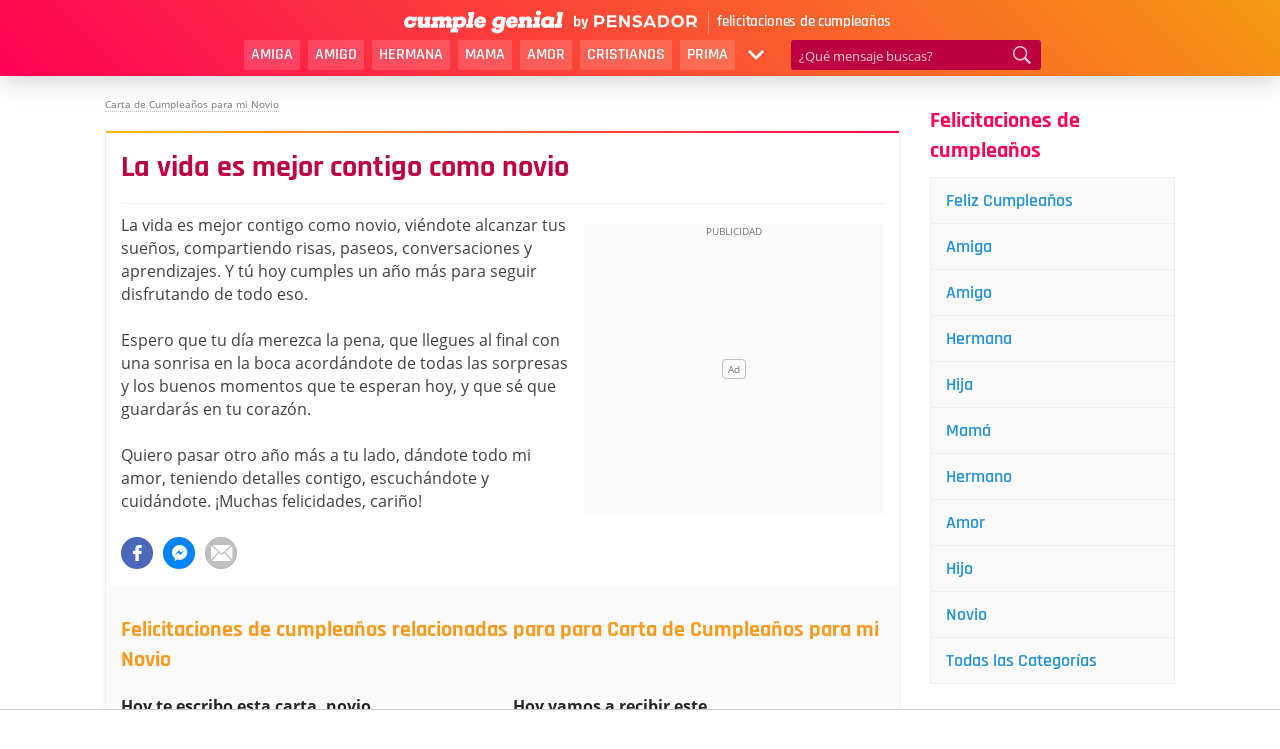

--- FILE ---
content_type: text/html; charset=UTF-8
request_url: https://www.cumplegenial.com/la-vida-es-mejor-contigo-como-novio/
body_size: 6169
content:
<!DOCTYPE html>
<html lang="es">
<head>

    <meta charset="utf-8">
<title>La vida es mejor contigo como novio - Cumple Genial</title>

<meta http-equiv="x-ua-compatible" content="ie=edge">
<meta name="viewport" content="width=device-width, initial-scale=1.0, maximum-scale=2.0, user-scalable=1" />

    <meta name="description" content="La vida es mejor contigo como novio, viéndote alcanzar tus sueños, compartiendo risas, paseos, conversaciones y aprendizajes. Y tú hoy cumples un año más...">

    <meta property="og:title" content="La vida es mejor contigo como novio">

    <meta property="og:description" content="La vida es mejor contigo como novio, viéndote alcanzar tus sueños, compartiendo risas, paseos, conversaciones y aprendizajes. Y tú hoy cumples un año más...">

    <meta property="og:url" content="https://www.cumplegenial.com/la-vida-es-mejor-contigo-como-novio/">

    <meta property="og:type" content="article">

    <meta property="og:image" content="https://cdn.cumplegenial.com/ogimage.png">

    <meta property="og:site_name" content="Cumple Genial">

    <meta property="fb:app_id" content="391135304679303">

<meta name="twitter:card" content="summary_large_image">

    <link rel="canonical" href="https://www.cumplegenial.com/la-vida-es-mejor-contigo-como-novio/">
    
<link rel="manifest" href="/manifest.json">

<link rel="alternate" type="application/rss+xml" title="RSS" href="https://www.cumplegenial.com/rss/">



<link rel="apple-touch-icon" sizes="180x180" href="/apple-touch-icon.png">
<link rel="icon" type="image/png" href="/favicon-32x32.png" sizes="32x32">
<link rel="icon" type="image/png" href="/favicon-16x16.png" sizes="16x16">
    <meta name="robots" content="max-image-preview:large">

<link rel="stylesheet" type="text/css" href="https://cdn.cumplegenial.com/frontoffice.021.css"><script async src="https://cdn.7gra.us/path-tracker-js/v0.js"></script><script>"localStorage"in window||(window.localStorage={_data:{},setItem:function(a,b){return this._data[a]=String(b)},getItem:function(a){return this._data.hasOwnProperty(a)?this._data[a]:void 0},removeItem:function(a){return delete this._data[a]},clear:function(){return this._data={}}})</script><script>(function(w,d,s,l,i){w[l]=w[l]||[];w[l].push({'gtm.start':new Date().getTime(),event:'gtm.js'});var f=d.getElementsByTagName(s)[0],j=d.createElement(s),dl=l!='dataLayer'?'&l='+l:'';j.async=true;j.src='https://www.googletagmanager.com/gtm.js?id='+i+dl;f.parentNode.insertBefore(j,f);})(window,document,'script','dataLayer','GTM-TBP84RT');</script><script async defer src="https://securepubads.g.doubleclick.net/tag/js/gpt.js"></script><script>var googletag=window.googletag||{cmd:[]};if(window.localStorage && !window.localStorage.getItem("sg_gpt_event")){window.localStorage.setItem("sg_gpt_event",Math.floor((Math.random()*100)+1)<=10?1:0);}!function(a9,a,p,s,t,A,g){if(a[a9])return;function q(c,r){a[a9]._Q.push([c,r])}a[a9]={init:function(){q('i',arguments)},fetchBids:function(){q('f',arguments)},setDisplayBids:function(){},targetingKeys:function(){return[]},_Q:[]};A=p.createElement(s);A.async=!0;A.src=t;g=p.getElementsByTagName(s)[0];g.parentNode.insertBefore(A,g)}('apstag',window,document,'script','//c.amazon-adsystem.com/aax2/apstag.js'); apstag.init({pubID: '031d2526-e3d7-48d3-94fd-8cec14da13e5',adServer: 'googletag', simplerGPT: true});</script><script>window.Sg_Cookies_Options={"lang":"es"}</script><script>
                  var _comscore = _comscore || [];
                  _comscore.push({
                    c1: "2", c2: "21145335",
                    options: {
                      enableFirstPartyCookie: true,
                      bypassUserConsentRequirementFor1PCookie: true
                    }
                  });
                  (function () {
                    var s = document.createElement("script"), el = document.getElementsByTagName("script")[0]; s.async = true;
                    s.src = "https://sb.scorecardresearch.com/cs/21145335/beacon.js";
                    el.parentNode.insertBefore(s, el);
                  })();
                </script>  <script src="https://tags.refinery89.com/cumplegenialcom.js" async></script>

</head>
<body>

<noscript><iframe src="https://www.googletagmanager.com/ns.html?id=GTM-TBP84RT" height="0" width="0" style="display:none;visibility:hidden"></iframe></noscript><noscript>
                  <img src="https://sb.scorecardresearch.com/p?c1=2&amp;c2=21145335&amp;cv=4.4.0&amp;cj=1" alt="">
                </noscript>
<div id="container">

	<div id="topo" class="row">
    <div class="wrapper">
        <div id="logo">
            <a href="/">
                <img
                        src="https://cdn.cumplegenial.com/img/logo-by-pensador.svg"
                        alt="Cumple Genial, by Pensador"
                        width="233"
                        height="19">
            </a>
            <span class="logo-text">felicitaciones de cumpleaños</span>

        </div>
        <div id="menu">
			                <ul id="list-nav">
                    <li><a href="/feliz-cumpleanos-amiga/">Amiga</a></li>
                    <li><a href="/feliz-cumpleanos-amigo/">Amigo</a></li>
                    <li><a href="/feliz-cumpleanos-hermana/">Hermana</a></li>
                    <li><a href="/feliz-cumpleanos-mama/">Mama</a></li>
                    <li><a href="/feliz-cumpleanos-amor/">Amor</a></li>
                    <li><a href="/feliz-cumpleanos-cristiano/">Cristianos</a></li>
                    <li><a href="/feliz-cumpleanos-prima/">Prima</a></li>
                    <li class="more">
                        <span class="icon"></span>
                        <div class="dropdown">
                            <ul class="list">
                                <li><a href="/feliz-cumpleanos-sobrina/">Sobrina</a></li>
                                <li><a href="/feliz-cumpleanos-hija/">Hija</a></li>
                                <li><a href="/feliz-cumpleanos-hermano/">Hermano</a></li>
                                <li><a href="/feliz-cumpleanos-hijo/">Hijo</a></li>
                                <li><a href="/feliz-cumpleanos-novia/">Novia</a></li>
                                <li><a href="/feliz-cumpeanos-esposo/">Esposo</a></li>
                                <li><a href="/feliz-cumpleanos-papa/">Papa</a></li>
                                <li><a href="/feliz-cumpeanos-hombres/">Hombre</a></li>
                                <li><a href="/feliz-cumpleanos-tia/">Tia</a></li>
                                <li><a href="/feliz-cumpleanos-cunada/">Cuñada</a></li>
                                <li><a href="/cumpleanos-alguien-especial/">Alguien Especial</a></li>
                                <li><a href="/feliz-cumpleanos-primo/">Primo</a></li>
                                <li><a href="/feliz-cumpleanos-para-sobrino/">Sobrino</a></li>
                                <li class="all"><a href="/categorias/">Todas las Categorías</a></li>
                            </ul>
                        </div>
                    </li>
                </ul>
			            <div id="search">
                <form id="search-form" action="/busca/" method="get">
                    <input id="search-txt" type="text" name="q" value="" placeholder="¿Qué mensaje buscas?"/>
                    <button id="search-btn" type="submit"></button>
                </form>
            </div>
        </div>
		
    </div>
</div>
    <div class="container content-container">
        <div id="conteudo">
            <ol class="breadcrumbs" id="breadcrumb" itemscope itemtype="http://schema.org/BreadcrumbList">
                            <li class='item' itemprop="itemListElement" itemscope
                                  itemtype="http://schema.org/ListItem">
                                <a itemprop="item" href="/">
                                    <span itemprop="name">Cumple Genial</span></a>
                                <meta itemprop="position" content="1" />
                            </li>
                        
                            <li class='item' itemprop="itemListElement" itemscope
                                  itemtype="http://schema.org/ListItem">
                                <a itemprop="item" href="/carta-de-cumpleanos-para-mi-novio/">
                                    <span itemprop="name">Carta de Cumpleaños para mi Novio</span></a>
                                <meta itemprop="position" content="2" />
                            </li>
                        </ol><div id="js-obj" data-obj-id="7879" data-obj-type="message">

<div id="mensagem-la-vida-es-mejor-contigo-como-novio" class="bhof-box box-detail" data-id="7879">

        

            <h1 class="title-detail" id="titulo">La vida es mejor contigo como novio</h1>
    
    <div class="box-list-content">

        <div class="content-items">

            <div class="ad-content"><style> @media (min-width:0px){#mrec1_detalhe > div{width:0;height:0;}#mrec1_detalhe{height:0;}}@media (min-width:270px){#mrec1_detalhe > div{width:250px;height:290px;}#mrec1_detalhe{height:290px;}}@media (min-width:300px){#mrec1_detalhe > div{width:300px;height:290px;}#mrec1_detalhe{height:290px;}}#mrec1_detalhe{position:sticky;padding:0px;padding-top:20px;z-index:0;overflow:hidden;}#mrec1_detalhe::before{z-index:-1;}#mrec1_detalhe > div{margin:auto;position:unset;}#mrec1_detalhe > div::before, #mrec1_detalhe::after{top:0;position:absolute;}</style><div id="mrec1_detalhe" class="ad-unit ad-unit--es #mrec1_detalhe"></div></div>            <div class="mensagem" id="mensagem-7879">
                La vida es mejor contigo como novio, viéndote alcanzar tus sueños, compartiendo risas, paseos, conversaciones y aprendizajes. Y tú hoy cumples un año más para seguir disfrutando de todo eso.<br /><br />Espero que tu día merezca la pena, que llegues al final con una sonrisa en la boca acordándote de todas las sorpresas y los buenos momentos que te esperan hoy, y que sé que guardarás en tu corazón.<br /><br />Quiero pasar otro año más a tu lado, dándote todo mi amor, teniendo detalles contigo, escuchándote y cuidándote. ¡Muchas felicidades, cariño!            </div>

            <div class="sg-social-hidden sg-social"  data-url="/la-vida-es-mejor-contigo-como-novio/" data-text-selector-id="mensagem-7879" data-title="La vida es mejor contigo como novio"><div class="sg-facebook-share"><button class="sg-facebook-btn" title="Compartir | Facebook">
                            <span class="icon-sg-social icon-sg-social-facebook"></span>
                            <span class='text-sg-social'>Compartir</span>
                        </button></div><div class="sg-whatsapp-share"><button class="sg-whatsapp-btn" title="Mandar | WhatsApp">
                            <span class="icon-sg-social icon-sg-social-whatsapp"></span>
                            <span class='text-sg-social'>Mandar</span>
                        </button></div><div class="sg-sms-share"><button class="sg-sms-btn" title="  | Sms">
                            <span class="icon-sg-social icon-sg-social-sms"></span>
                            <span class='text-sg-social'> </span>
                        </button></div><div class="sg-fbmessenger-share"><button class="sg-fbmessenger-btn" title="Mandar | Facebook Messenger">
                            <span class="icon-sg-social icon-sg-social-fbmessenger"></span>
                            <span class='text-sg-social'>Mandar</span>
                        </button></div><div class="sg-email-share"><button class="sg-email-btn" title="Email">
                            <span class="icon-sg-social icon-sg-social-email"></span>
                            <span class='text-sg-social'>Email</span>
                        </button></div></div>        </div>
    </div>

    
    <div id="related"><h2 class="related-title">Felicitaciones de cumpleaños relacionadas para para Carta de Cumpleaños para mi Novio</h2><div class="box-related"><a href="/hoy-te-escribo-esta-carta-novio-querido/">Hoy te escribo esta carta, novio...</a><p>Hoy te escribo esta carta, novio querido, porque quiero que sepas lo feliz que estoy contigo, pero sobretodo,...</p></div><div class="box-related"><a href="/hoy-vamos-a-recibir-este-maravilloso-dia-juntos/">Hoy vamos a recibir este...</a><p>¡Feliz cumpleaños, querido novio! Hoy vamos a recibir este maravilloso día juntos, y yo lo que más quiero...</p></div><div class="box-related"><a href="/ya-sabes-cuanto-te-amo-novio-querido/">Ya sabes cuanto te amo, novio...</a><p>Ya sabes cuanto te amo, cuanto te admiro, y cuanto me alegro de estar contigo. ¡Feliz cumpleaños!</p></div><div class="box-related"><a href="/esta-carta-escrita-con-todo-mi-carino-y-mi-amor/">Esta carta escrita con todo mi...</a><p>¡Feliz cumpleaños, amor! Uno de los regalos que tengo preparados para ti hoy es esta carta, escrita con todo...</p></div><div class="cat-link">Vea También: <a href="/carta-de-cumpleanos-para-mi-novio/">Todas las felicitaciones de cumpleaños para para Carta de Cumpleaños para mi Novio</a></div></div>
</div>

</div>

<script>
    (function () {
        window[window.attachEvent ? 'attachEvent' : 'addEventListener'](window.attachEvent ? 'onload' : 'load', function () {
            hits.hit();
        }, false);
    })();
</script>                            <div class="ad-list-bottom">
                    <style> @media (min-width:0px){#ros_bottom > div{width:0;height:0;}#ros_bottom{height:0;}}@media (min-width:270px){#ros_bottom > div{width:0;height:0;}#ros_bottom{height:0;}}@media (min-width:320px){#ros_bottom > div{width:300px;height:290px;}#ros_bottom{height:290px;}}@media (min-width:356px){#ros_bottom > div{width:336px;height:320px;}#ros_bottom{height:320px;}}@media (min-width:748px){#ros_bottom > div{width:0;height:0;}#ros_bottom{height:0;}}#ros_bottom{position:sticky;padding:0px;padding-top:20px;z-index:0;overflow:hidden;}#ros_bottom::before{z-index:-1;}#ros_bottom > div{margin:auto;position:unset;}#ros_bottom > div::before, #ros_bottom::after{top:0;position:absolute;}</style><div id="ros_bottom" class="ad-unit ad-unit--es #ros_bottom"></div>                </div>
                <div style="clear: both;"></div>
            
                    </div>
	    
    <div id="sidebar">
		        		            <div class="box-sidebar box-sidebar-categories box-categories-desktop">
                <div class="sidebar-title">Felicitaciones de cumpleaños</div>
				                <ul id="category-list">
                                            <li>
                            <a href="/feliz-cumpleanos/">
								Feliz Cumpleaños                            </a>
                        </li>
					                        <li>
                            <a href="/feliz-cumpleanos-amiga/">
								Amiga                            </a>
                        </li>
					                        <li>
                            <a href="/feliz-cumpleanos-amigo/">
								Amigo                            </a>
                        </li>
					                        <li>
                            <a href="/feliz-cumpleanos-hermana/">
								Hermana                            </a>
                        </li>
					                        <li>
                            <a href="/feliz-cumpleanos-hija/">
								Hija                            </a>
                        </li>
					                        <li>
                            <a href="/feliz-cumpleanos-mama/">
								Mamá                            </a>
                        </li>
					                        <li>
                            <a href="/feliz-cumpleanos-hermano/">
								Hermano                            </a>
                        </li>
					                        <li>
                            <a href="/feliz-cumpleanos-amor/">
								Amor                            </a>
                        </li>
					                        <li>
                            <a href="/feliz-cumpleanos-hijo/">
								Hijo                            </a>
                        </li>
					                        <li>
                            <a href="/feliz-cumpleanos-novio/">
								Novio                            </a>
                        </li>
					                    <li class="bc-full-with">
                        <a href="/categorias/">Todas las Categorías</a>
                    </li>
                </ul>
            </div>
			            <div id="age-calc" class="box-detail">
                <a href="/cuantos-dias-faltan-mi-cumpleanos/"><h3 class="title-detail">¿Cuantos días faltan para mi cumpleaños?</h3></a>

                <div class="age-calc--widget">
    <div class="widget-title">Introduce tu fecha de nacimiento:</div>
    <form action="https://www.cumplegenial.com/cuantos-dias-faltan-mi-cumpleanos/" method="POST" id="date-of-birth" target="_top">
        <fieldset class="field-input">
            <p class="field-input--day">
                <label for="day">Día</label>
                <input type="number" id="day" name="day" min="1" max="31" placeholder="--" required>
                <input type="hidden" id="timezone" name="timezone">
            </p>
            <p class="field-input--month">
                <label for="month">Mes</label>
                <select id="month" name="month" required>
                    <option value="" disabled selected>----</option>
                    <option value="01">Enero</option>
                    <option value="02">Febrero</option>
                    <option value="03">Marzo</option>
                    <option value="04">Abril</option>
                    <option value="05">Mayo</option>
                    <option value="06">Junio</option>
                    <option value="07">Julio</option>
                    <option value="08">Agosto</option>
                    <option value="09">Septiembre</option>
                    <option value="10">Octubre</option>
                    <option value="11">Noviembre</option>
                    <option value="12">Diciembre</option>
                </select>
            </p>
        </fieldset>
                    <fieldset class="field-submit">
            <input type="submit" id="date-of-birth-btn" value="Calcular días">
        </fieldset>
    </form>
</div>

<script>
    var visitortime = new Date();
    document.getElementById('timezone').value = visitortime.getTimezoneOffset()/60;
</script>
            </div>
                <style> @media (min-width:0px){#sidebar_sticky > div{width:0;height:0;}#sidebar_sticky{height:0;}}@media (min-width:768px){#sidebar_sticky > div{width:160px;height:640px;}#sidebar_sticky{height:640px;}}#sidebar_sticky{position:sticky;padding:0px;padding-top:20px;z-index:0;overflow:hidden;}#sidebar_sticky::before{z-index:-1;}#sidebar_sticky > div{margin:auto;position:unset;}#sidebar_sticky > div::before, #sidebar_sticky::after{top:0;position:absolute;}</style><div id="sidebar_sticky" class="ad-unit ad-unit--es gpt-sidebar-sticky #sidebar_sticky"></div>    </div>
    </div>

</div>

<div id="footer">
    <div class="container">
        <div class="col-xs-12 hide" id="mobile-menu">
            <input type="checkbox" id="footer-menu">
            <ul id="footer-list">
				                    <li><a href="/recientes/">Nuevas Felicitaciones de Cumpleaños</a></li>
					                    <li><a href="/populares/">Felicitaciones de Cumpleaños Populares</a></li>
					                    <li><a href="/contacto/">Contacto</a></li>
					                    <li><a href="/terminos-de-uso/">Términos de uso</a></li>
				                    <li><a href="/privacidad/">Privacidad</a></li>
				                    <li><a href="/sobre-nosotros/">Sobre nosotros</a></li>
				                                    <li><a href="https://www.7graus.com/MediaKit-EN.pdf" target="_blank" rel="nofollow">Anuncie</a></li>
                
            </ul>
        </div>
        <div id="hamb-menu" class="col-xs-2 visible-xs">
            <label for="footer-menu" onclick="window.setTimeout( function(){window.scrollTo(0,document.body.scrollHeight)},0);"></label>
        </div>

        <div class="col-xs-12 hidden-xs">
            <a href="/">
                <img src="https://cdn.cumplegenial.com/img/logo_footer.png"
                     alt="Cumple Genial"
                     width="162"
                     height="25"
                >
            </a>
            <div id="links">
				                    <a href="/recientes/">Nuevas Felicitaciones de Cumpleaños</a>
					                    <a href="/populares/">Felicitaciones de Cumpleaños Populares</a>
					                    <a href="/contacto/">Contacto</a>
					                    <a href="/terminos-de-uso/">Términos de uso</a>
				                    <a href="/privacidad/">Privacidad</a>
				                    <a href="/sobre-nosotros/">Sobre nosotros</a>
				                                    <a href="https://www.7graus.com/MediaKit-EN.pdf" target="_blank" rel="nofollow">Anuncie</a>
                            </div>
            <hr>
        </div>
        <div class="col-xs-10 col-sm-12 col-md-12">
            <p id="copyrights"><a href="https://www.7graus.com/" rel="co-worker nofollow"><img
                            src="https://cdn.cumplegenial.com/img/logo7g.svg"
                            data-fallback="https://cdn.cumplegenial.com/img/logo7g.png"
                            width="43" alt="7Graus"></a> &copy; 2017-2026 Cumple Genial, by Pensador: mensajes y frases de feliz cumpleaños</p>

            <div id="social">
                <a class="footer_bt rss" href="/rss/" title="RSS do Cumple Genial">
                </a>
            </div>

        </div>
    </div>
</div>
    <script src="https://cdn.cumplegenial.com/frontoffice.009.js"></script>

<script>var bhof_options = {"ct":"b2GsUAY3LMMyhIjqqOooVSiBj6EyRiEuq\/fJpoeaRi9rszwfTerKt4yF3mRAs6ttBuC0D\/3rSBR8wkDeVxlkiAONyG\/+VQJO6+FMaqb8We3PD+GsJZnEuKCxZLtUF3AgMIRrh13MpdcQ+YvnoivOOxMP6wz5XUDNi\/t8O+StkxmynecwonlI19CTObaGFAm5CnnzHmQ8CmdfemPyqbee21e9\/4FQDDcIz7UsKiY1NJ66Jsg\/5FIykb2llUYhDz4c8fflUnO3Sg3MWCEia0dZIg==","iv":"6b95af799405276f39914873a9a218c6","s":"2511c6f19c18f8bb"};</script><script type="module">
(async () => {
    if ('loading' in HTMLImageElement.prototype) {
        const allLazyloadImages = document.querySelectorAll("img[loading][data-src]");
        allLazyloadImages.forEach(img => {
            img.src = img.dataset.src;
        });
    } else {
        const lazySizesCdn = await import('https://cdnjs.cloudflare.com/ajax/libs/lazysizes/5.2.2/lazysizes.min.js');
        lazySizes.init();
    }
})();
</script>
<script nomodule src="https://cdnjs.cloudflare.com/ajax/libs/lazysizes/5.2.2/lazysizes.min.js" defer async></script>




<sg-bhof
    projectUrl="https://www.cumplegenial.com"
    contentUrl="/la-vida-es-mejor-contigo-como-novio/"
    backofficeUrl="https://www.cumplegenial.com/backoffice/messages/edit/{id}/"
    projectId="67"
    contentId="7879"
    contentType="3"
    contentTypeFeedback="message"
    contentData='{
    "tier":"",
    "datePublished":"2021-04-13 20:13:46",
    "dateUpdated":"2021-04-13 20:13:46"
    }'
    backofficeListContentsUrl="https://www.cumplegenial.com/backoffice/messages/edit/{id}/"
    backofficeListClass="box-list"
    style="display:none"
    mode="production"
    newArch    ></sg-bhof></body>
</html>


--- FILE ---
content_type: text/css
request_url: https://cdn.cumplegenial.com/frontoffice.021.css
body_size: 11305
content:
@charset "UTF-8";@-webkit-keyframes lol{0%{opacity:0;-webkit-transform:translateX(-150px);transform:translateX(-150px)}33%,66%{opacity:1;-webkit-transform:translateX(0);transform:translateX(0)}to{opacity:0;-webkit-transform:translateX(150px);transform:translateX(150px)}}@keyframes lol{0%{opacity:0;-webkit-transform:translateX(-150px);transform:translateX(-150px)}33%,66%{opacity:1;-webkit-transform:translateX(0);transform:translateX(0)}to{opacity:0;-webkit-transform:translateX(150px);transform:translateX(150px)}}html{font-family:sans-serif;-ms-text-size-adjust:100%;-webkit-text-size-adjust:100%;-webkit-tap-highlight-color:transparent}body{font-family:"Open Sans",Geneva,sans-serif;font-size:16px;line-height:1.44;color:#404040;background-color:#fff}article,aside,details,figcaption,figure,footer,header,main,nav,section,summary{display:block}[hidden],template{display:none}a{background:0 0;-webkit-transition:all 150ms ease;transition:all 150ms ease;text-decoration:none;color:#2491da}a:active,a:focus,a:hover{outline:0!important}abbr[title]{border-bottom:1px dotted}b,strong{font-weight:700}dfn{font-style:italic}.small,small{font-size:80%}sub,sup{font-size:75%;line-height:0;position:relative;vertical-align:baseline}sup{top:-.5em}sub{bottom:-.25em}svg:not(:root){overflow:hidden}hr{-webkit-box-sizing:content-box;box-sizing:content-box;height:0;margin-top:20px;margin-bottom:20px;border:0;border-top:1px solid #eee}pre{overflow:auto}button,textarea{font:inherit;margin:0}input,optgroup,select{color:inherit;font:inherit;margin:0}button{overflow:visible;-webkit-appearance:button}button,select{text-transform:none}html input[type=button],input[type=reset]{-webkit-appearance:button;cursor:pointer}input[type=submit]{cursor:pointer}button[disabled],html input[disabled]{cursor:default}button::-moz-focus-inner,input::-moz-focus-inner{border:0;padding:0}input{line-height:normal}input[type=checkbox],input[type=radio]{-webkit-box-sizing:border-box;box-sizing:border-box;padding:0}input[type=number]::-webkit-inner-spin-button,input[type=number]::-webkit-outer-spin-button{height:auto}input[type=search]::-webkit-search-cancel-button,input[type=search]::-webkit-search-decoration{-webkit-appearance:none}fieldset{margin:0;border:0;font-size:100%;vertical-align:baseline}legend{border:0}textarea{overflow:auto}optgroup{font-weight:700}table{border-collapse:collapse;border-spacing:0}fieldset,legend,td,th{padding:0}*,:after,:before{-webkit-box-sizing:border-box;box-sizing:border-box}a:focus{outline:5px auto -webkit-focus-ring-color;outline-offset:-2px}.container{margin-right:auto;margin-left:auto;padding-left:15px;padding-right:15px;max-width:100%;position:relative}@media (min-width:768px){.container{max-width:1014px}}@media (min-width:1130px){.container{max-width:1130px}}.row{margin-left:-15px;margin-right:-15px}.col-md-1,.col-md-10,.col-md-11,.col-md-2,.col-md-3,.col-md-4,.col-md-5,.col-md-6,.col-md-7,.col-md-8,.col-md-9,.col-xs-1,.col-xs-10,.col-xs-11,.col-xs-12,.col-xs-2,.col-xs-3,.col-xs-4,.col-xs-5,.col-xs-6,.col-xs-7,.col-xs-8,.col-xs-9{position:relative;min-height:1px;padding-left:15px;padding-right:15px}#conteudo,#footer,#sidebar,.col-md-12{position:relative;min-height:1px}#conteudo,#sidebar,.col-md-12{padding-left:15px;padding-right:15px}#contacto .form-group input,#contacto .form-group label,#conteudo,#footer,#sidebar,.col-xs-10,.col-xs-12,.col-xs-2{float:left}#conteudo,#footer,#sidebar,.col-xs-12{width:100%}.col-xs-10{width:83.33333333%}.col-xs-2{width:16.66666667%}@media (min-width:768px){#conteudo,#sidebar,.col-sm-12,.col-sm-3,.col-sm-9{float:left}.col-sm-12{width:100%}#conteudo,.col-sm-9{width:75%}#sidebar,.col-sm-3{width:25%}}@media (min-width:1130px){.col-md-12{float:left;width:100%}}.embed-responsive{position:relative;display:block;height:0;overflow:hidden;padding:0 0 56.25%}.embed-responsive iframe{position:absolute;top:0;left:0;bottom:0;height:100%;width:100%;border:0}.container:after,.container:before,.row:after,.row:before{content:" ";display:table}.clearfix:after,.container:after,.row:after{clear:both}#topo #menu-mob,#topo #submenu-mob,.hide,.mrec-mobile,.sg-sms-share,.sg-whatsapp-share,.visible-md,.visible-sm,.visible-xs{display:none!important}@-ms-viewport{width:device-width}@media (max-width:767px){#topo #menu-mob,#topo #submenu-mob,.mrec-mobile,.sg-sms-share,.sg-whatsapp-share,.visible-xs{display:block!important}#featured-cats .title,#footer #copyrights img,#info #total,.ad-list-bottom,.ad-msg-bottom:nth-child(2),.box-list .ad-content,.breadcrumbs,.hidden-xs,.sg-social .sg-fbmessenger-share{display:none!important}}@font-face{font-family:"cg";font-style:normal;font-weight:400;src:url(/fonts/cg.006.eot);src:url(/fonts/cg.006.eot?#iefix) format("embedded-opentype"),url(/fonts/cg.006.woff2) format("woff2"),url(/fonts/cg.006.woff) format("woff"),url(/fonts/cg.006.ttf) format("truetype"),url(/fonts/cg.006.svg#cg) format("svg")}#footer .footer_bt.fb:before,#footer .footer_bt.rss:before,#hamb-menu label:before,#topo #list-nav li.more .icon:before,#topo #search #search-btn:before,.age-calc-btn--countdown i:before,.age-calc-btn--daycount i:before,.icon-calendar:before,.icon-clock:before,.icon-rss:before,.icon-sg-social-email:before,.icon-sg-social-facebook:before,.icon-sg-social-fbmessenger:before,.icon-sg-social-pinterest:before,.icon-sg-social-print:before,.icon-sg-social-sms:before,.icon-sg-social-twitter:before,.icon-sg-social-whatsapp:before,.icon-sk-arrow-left:before,.icon-sk-arrow-right:before,.icon-sk-caret-down:before,.icon-sk-caret-left:before,.icon-sk-caret-right:before,.icon-sk-close:before,.icon-sk-email:before,.icon-sk-facebook:before,.icon-sk-instagram:before,.icon-sk-menu:before,.icon-sk-pinterest:before,.icon-sk-search:before,.icon-sk-time:before,.icon-sk-twitter:before,[class*=" icon-"],[class^=icon-]{font:14px/1 "cg";font-size:inherit;text-decoration:none;text-transform:none;line-height:inherit;vertical-align:middle;min-width:1em;text-rendering:auto;-webkit-user-select:none;-moz-user-select:none;-ms-user-select:none;user-select:none;-webkit-font-smoothing:antialiased;-moz-osx-font-smoothing:grayscale}[class*=" icon-"],[class^=icon-]{display:block}#footer .footer_bt.fb:before,.icon-sg-social-facebook:before{content:"";display:block}.icon-sg-social-twitter:before{content:"";display:block}.icon-sg-social-whatsapp:before{content:"";display:block}.icon-sg-social-pinterest:before{content:"";display:block}.icon-sg-social-fbmessenger:before{content:"";display:block}.icon-sg-social-sms:before{content:"";display:block}.icon-sg-social-print:before{content:"";display:block}.icon-sg-social-email:before{content:"";display:block}.icon-sk-arrow-left:before{content:"";display:block}.icon-sk-arrow-right:before{content:"";display:block}#topo #list-nav li.more .icon:before,.icon-sk-caret-down:before{content:"";display:block}.icon-sk-caret-left:before{content:"";display:block}.icon-sk-caret-right:before{content:"";display:block}.icon-sk-close:before{content:"";display:block}.icon-sk-email:before{content:"";display:block}.icon-sk-facebook:before{content:"";display:block}.icon-sk-instagram:before{content:"";display:block}#hamb-menu label:before,.icon-sk-menu:before{content:"";display:block}.icon-sk-pinterest:before{content:"";display:block}#topo #search #search-btn:before,.icon-sk-search:before{content:"";display:block}.icon-sk-time:before{content:"";display:block}.icon-sk-twitter:before{content:"";display:block}#footer .footer_bt.rss:before,.icon-rss:before{content:"";display:block}.age-calc-btn--countdown i:before,.icon-clock:before{content:"";display:block}.age-calc-btn--daycount i:before,.icon-calendar:before{content:"";display:block}@font-face{font-family:'Open Sans';font-style:normal;font-weight:400;src:url(../fonts/open-sans-v15-latin-regular.eot);src:local("Open Sans Regular"),local("OpenSans-Regular"),url(../fonts/open-sans-v15-latin-regular.eot?#iefix) format("embedded-opentype"),url(../fonts/open-sans-v15-latin-regular.woff2) format("woff2"),url(../fonts/open-sans-v15-latin-regular.woff) format("woff"),url(../fonts/open-sans-v15-latin-regular.ttf) format("truetype"),url(../fonts/open-sans-v15-latin-regular.svg#OpenSans) format("svg")}@font-face{font-family:'Open Sans';font-style:italic;font-weight:400;src:url(../fonts/open-sans-v15-latin-italic.eot);src:local("Open Sans Italic"),local("OpenSans-Italic"),url(../fonts/open-sans-v15-latin-italic.eot?#iefix) format("embedded-opentype"),url(../fonts/open-sans-v15-latin-italic.woff2) format("woff2"),url(../fonts/open-sans-v15-latin-italic.woff) format("woff"),url(../fonts/open-sans-v15-latin-italic.ttf) format("truetype"),url(../fonts/open-sans-v15-latin-italic.svg#OpenSans) format("svg")}@font-face{font-family:'Open Sans';font-style:normal;font-weight:700;src:url(../fonts/open-sans-v15-latin-700.eot);src:local("Open Sans Bold"),local("OpenSans-Bold"),url(../fonts/open-sans-v15-latin-700.eot?#iefix) format("embedded-opentype"),url(../fonts/open-sans-v15-latin-700.woff2) format("woff2"),url(../fonts/open-sans-v15-latin-700.woff) format("woff"),url(../fonts/open-sans-v15-latin-700.ttf) format("truetype"),url(../fonts/open-sans-v15-latin-700.svg#OpenSans) format("svg")}@font-face{font-family:'Rajdhani';font-style:normal;font-weight:600;src:url(../fonts/rajdhani-v7-latin-600.eot);src:local("Rajdhani SemiBold"),local("Rajdhani-SemiBold"),url(../fonts/rajdhani-v7-latin-600.eot?#iefix) format("embedded-opentype"),url(../fonts/rajdhani-v7-latin-600.woff2) format("woff2"),url(../fonts/rajdhani-v7-latin-600.woff) format("woff"),url(../fonts/rajdhani-v7-latin-600.ttf) format("truetype"),url(../fonts/rajdhani-v7-latin-600.svg#Rajdhani) format("svg")}@font-face{font-family:'Rajdhani';font-style:normal;font-weight:700;src:url(../fonts/rajdhani-v7-latin-700.eot);src:local("Rajdhani Bold"),local("Rajdhani-Bold"),url(../fonts/rajdhani-v7-latin-700.eot?#iefix) format("embedded-opentype"),url(../fonts/rajdhani-v7-latin-700.woff2) format("woff2"),url(../fonts/rajdhani-v7-latin-700.woff) format("woff"),url(../fonts/rajdhani-v7-latin-700.ttf) format("truetype"),url(../fonts/rajdhani-v7-latin-700.svg#Rajdhani) format("svg")}article,aside,body,div,figcaption,figure,form,html,img,label,nav,span,strong{vertical-align:top;margin:0;padding:0;outline:0;border:0}h1,h2,h3,h4,p{vertical-align:top;margin:0;outline:0;border:0}img{max-width:100%;height:auto}.box-list .title,.box-sidebar .sidebar-title,.h1,.h2,.h3,h1,h2,h3,h4,h5{padding:1em 0 .5em}.box-detail .related-title,.box-list .title,.box-others h1,.box-sidebar .sidebar-title,.full-image .related-title,.h1,.h2,.h3,.h4,.h5,h1,h2,h3,h4,h5{font-weight:700;font-family:"Rajdhani",Arial Narrow,sans-serif;line-height:1.4}.h4,.h5{padding:1em 0 .5em}.box-others h1,.h1,h1{font-size:2.125em}.h2,h2{font-size:1.675em}.box-detail .related-title,.box-list .title,.box-sidebar .sidebar-title,.full-image .related-title,.h3,h3{font-size:1.375em}.h4,h4{font-size:1em}.h5,h5{font-size:.8em}a:active,a:focus,a:hover{color:#36a2e6;text-decoration:none}p{padding:.5em 0;font-size:1em}li{margin-left:30px}button,input,keygen,select,textarea{font-family:"Open Sans",Geneva,sans-serif}input[type=button],input[type=email],input[type=number],input[type=submit],input[type=text],textarea{border:1px solid #d9d9d9;padding:6px 12px;font-size:1em;-webkit-appearance:none;-moz-appearance:none;appearance:none;max-width:100%}input[type=button],input[type=email],input[type=number],input[type=text],textarea{color:#404040}input.btn,input.txt{display:inline-block}input[type=submit]{background-color:#404040;color:#fff}input[type=submit]:active,input[type=submit]:focus,input[type=submit]:hover{background-color:#333}button,input.btn{font-weight:700;text-align:center;white-space:nowrap;vertical-align:middle;cursor:pointer;-webkit-user-select:none;-moz-user-select:none;-ms-user-select:none;user-select:none;background-image:none;background-color:#404040;color:#fff;border:1px solid rgba(0,0,0,.05)}button:active,button:focus,button:hover,input.btn:active,input.btn:focus,input.btn:hover{background-color:#404040}form label{font-family:"Open Sans",Geneva,sans-serif;display:block;padding-bottom:5px}.required{color:#ff4b4b}.sg-emailbox,.sg-emailbox input,.sg-emailbox textarea{-webkit-transition:all .3s ease-in-out;transition:all .3s ease-in-out;border:1px solid #e1e1e1;width:100%}.sg-emailbox{position:absolute;background:#fff;left:0;top:100%;margin-top:4px;max-width:500px;min-width:430px;opacity:1;visibility:inherit;-webkit-box-shadow:0 8px 22px 3px rgba(0,0,0,.2);box-shadow:0 8px 22px 3px rgba(0,0,0,.2);z-index:999;display:inline-block;padding:10px 15px 20px}.sg-emailbox.sg-emailbox-hidden{opacity:0;display:none}.sg-emailbox label{font-size:14px}.sg-emailbox input,.sg-emailbox textarea{display:block;padding:5px 10px;font-size:16px;line-height:22px}.sg-emailbox input:focus,.sg-emailbox input:hover,.sg-emailbox textarea:focus,.sg-emailbox textarea:hover{outline:0;border:1px solid #aeaeae}.sg-emailbox textarea{height:98px}.sg-emailbox .sg-emailbox-flash{border:1px solid #c3c3c3;font-weight:700;text-align:center;padding:15px;margin-bottom:15px;background:#e1e1e1;color:#7d7d7d}.sg-emailbox .sg-emailbox-flash.sg-emailbox-flash--success{color:#379837;border:1px solid #8fa08f;background:#d3ded3}.sg-emailbox .sg-emailbox-flash.sg-emailbox-flash--error{color:#c76161;border:1px solid #bd8181;background:#e2c1c1}.sg-emailbox .sg-emailbox-flash.sg-emailbox-flash-hidden{display:none}.sg-emailbox .sg-emailbox-wrapper{margin-bottom:5px}.sg-emailbox .sg-emailbox-wrapper .sg-emailbox-error{display:block;min-height:16px;background:#fff;color:#c76161;font-size:12px}.sg-emailbox .sg-emailbox-wrapper.sg-emailbox-wrapper-has_error label{color:#c76161}.sg-emailbox .sg-emailbox-wrapper.sg-emailbox-wrapper-has_error input,.sg-emailbox .sg-emailbox-wrapper.sg-emailbox-wrapper-has_error textarea{border:1px solid #c76161}.sg-emailbox .sg-emailbox-desc{font-weight:700;padding-bottom:5px;margin-top:5px;margin-bottom:10px;text-transform:uppercase;word-spacing:2px}.sg-emailbox .sg-emailbox-close,.sg-emailbox .sg-emailbox-send{text-decoration:none}.sg-emailbox .sg-emailbox-close{color:gray;font-weight:900;position:absolute;right:10px}.sg-emailbox .sg-emailbox-send{background:#e1e1e1;display:block;padding:7px;font-size:20px;margin-top:15px;text-align:center;background:#8f8f8f;color:#fff;border:1px solid #767676;width:100%}.sg-emailbox .sg-emailbox-send:active,.sg-emailbox .sg-emailbox-send:focus,.sg-emailbox .sg-emailbox-send:hover{background:#767676}.sg-emailbox.sg-emailbox--loading .sg-emailbox-loader{opacity:1;visibility:visible}.sg-emailbox .sg-emailbox-loader{opacity:0;visibility:hidden;position:absolute;top:-1px;bottom:-1px;left:-1px;right:-1px;z-index:999;background:rgba(0,0,0,.77);text-align:center;padding:50px;-webkit-transition:all .3s ease-in-out;transition:all .3s ease-in-out;color:#fff}.sg-emailbox .sg-emailbox-loader .sg-emailbox-loadert{height:50px;top:50%;position:absolute;width:100%;margin-top:-25px;left:0}.sg-emailbox .sg-emailbox-loader .sg-emailbox-loadert .sg-emailbox-loader-inner{-webkit-transform:translateY(-50%);transform:translateY(-50%);width:100%;text-align:center}.sg-emailbox .sg-emailbox-loader .sg-emailbox-loadert .sg-emailbox-loader-inner label{font-size:10px;opacity:0;display:inline-block}.sg-emailbox .sg-emailbox-loader .sg-emailbox-loadert .sg-emailbox-loader-inner label:nth-child(6){-webkit-animation:lol 1.8s infinite ease-in-out;animation:lol 1.8s infinite ease-in-out}.sg-emailbox .sg-emailbox-loader .sg-emailbox-loadert .sg-emailbox-loader-inner label:nth-child(5){-webkit-animation:lol 1.8s 100ms infinite ease-in-out;animation:lol 1.8s 100ms infinite ease-in-out}.sg-emailbox .sg-emailbox-loader .sg-emailbox-loadert .sg-emailbox-loader-inner label:nth-child(4){-webkit-animation:lol 1.8s 200ms infinite ease-in-out;animation:lol 1.8s 200ms infinite ease-in-out}.sg-emailbox .sg-emailbox-loader .sg-emailbox-loadert .sg-emailbox-loader-inner label:nth-child(3){-webkit-animation:lol 1.8s 300ms infinite ease-in-out;animation:lol 1.8s 300ms infinite ease-in-out}.sg-emailbox .sg-emailbox-loader .sg-emailbox-loadert .sg-emailbox-loader-inner label:nth-child(2){-webkit-animation:lol 1.8s 400ms infinite ease-in-out;animation:lol 1.8s 400ms infinite ease-in-out}.sg-emailbox .sg-emailbox-loader .sg-emailbox-loadert .sg-emailbox-loader-inner label:nth-child(1){-webkit-animation:lol 1.8s 500ms infinite ease-in-out;animation:lol 1.8s 500ms infinite ease-in-out}.sg-emailbox-right .sg-emailbox{top:0;left:100%;margin-left:15px;margin-top:0}.sg-emailbox-left .sg-emailbox{top:0;left:auto;right:100%;margin-right:15px;margin-top:0}.ad-content{width:300px;height:250px;float:right;margin:0 0 20px 10px;position:relative}.ad-content .ad-unit{float:right;margin-top:5px}.ad-unit{position:relative;text-align:center;min-height:250px;background:#f5f5f5;background:rgba(0,0,0,.02);margin:20px auto;display:inline-block;width:100%}.ad-unit::after,.ad-unit::before{position:absolute;font-size:.625rem;color:#757575;display:inline-block;left:50%}.ad-unit::before{border:1px solid #bfbfbf;-webkit-transform:translate(-50%,-50%);transform:translate(-50%,-50%);padding:2px 5px;border-radius:4px;content:'Ad';top:50%}.ad-unit::after{content:'PUBLICIDAD';top:-15px;margin:0;-webkit-transform:translateX(-50%);transform:translateX(-50%)}.ad-unit>div{position:relative;margin:0 auto}.box-detail .ad-content .ad-unit{margin-top:10px}.ad-msg-bottom{width:300px;height:250px;display:inline-block;margin:0 10px}.ad-list-bottom{text-align:center;position:relative;width:100%;float:left}.ad-list-bottom .ad-unit{min-height:90px}@media (min-width:1480px){#topo .wrapper{margin:0 auto;max-width:1280px}}.gpt-sidebar-sticky{top:10px}#footer{background:#fafafa;padding:20px 0;font-size:.75rem;color:#7f7f7f;margin-top:30px}#footer hr{margin:15px 0}#footer #links{float:right;text-align:right}#footer #links a{display:inline-block;margin-left:15px}#categorias-aniversario .link-list a:active,#categorias-aniversario .link-list a:focus,#categorias-aniversario .link-list a:hover,#footer #links a:active,#footer #links a:focus,#footer #links a:hover,.box-list .title a:active,.box-list .title a:focus,.box-list .title a:hover{text-decoration:underline}#footer #copyrights{padding:4px 0 0;display:inline-block}#footer #copyrights img{vertical-align:initial;margin-right:5px}#footer #social{float:right;text-align:right}#footer .footer_bt{display:inline-block;text-align:center;color:#fafafa;width:25px;height:25px;line-height:25px;border-radius:25px;margin-left:8px;background:#d9d9d9}#footer .footer_bt:hover{background:#c5c5c5}#topo{background:#fe0056;background-image:linear-gradient(45deg,#fe0056,#f79913);-webkit-box-shadow:0 0 32px 0 rgba(0,0,0,.23);box-shadow:0 0 32px 0 rgba(0,0,0,.23);margin:0;padding:0 20px 0 25px;position:relative;z-index:10}#topo #logo,#topo #logo a{position:relative;float:left}#topo #logo{display:block;text-align:center;width:100%;z-index:1;padding:0 0 0 10px;top:-10px;height:50px;line-height:50px}@media (min-width:490px){#topo #logo{height:40px;top:0}}@media (min-width:1340px){#topo #logo{display:inline-block;padding:0;width:auto}}#topo #logo a{height:40px;line-height:40px}@media (min-width:490px){#topo #logo a{top:-5px}}@media (min-width:1340px){#topo #logo a{top:-2px}}#topo #logo img{vertical-align:middle;width:auto;height:20px}@media (min-width:768px){#topo #logo img{height:24px}}#topo #logo .logo-text{position:relative;font-family:"Rajdhani",Arial Narrow,sans-serif;font-weight:600;color:#fff;letter-spacing:-.3px;text-shadow:0 0 1px rgba(0,0,0,.15);-webkit-font-smoothing:antialiased;font-size:15px;border-left:1px solid rgba(255,255,255,.4);margin-left:6px;display:block;height:0;padding:0;left:-7px;top:-27px}@media (min-width:490px){#topo #logo .logo-text{display:inline-block;height:24px;padding:0 0 0 8px;line-height:24px;top:10px;left:0}}@media (min-width:1340px){#topo #logo .logo-text{top:8px}}#topo #menu{position:absolute;right:0;left:0;top:0;height:0}@media (min-width:768px){#topo #menu{position:relative;display:block;text-align:center;width:100%;height:initial;float:none}}@media (min-width:1340px){#topo #menu{float:right;padding:5px 0;width:auto}}#topo #list-nav,#topo #list-nav li,#topo #search{display:block;float:left}#topo #list-nav{margin:0;padding:0;list-style:none}#topo #list-nav li{height:100%;margin:0}#topo #list-nav li:not(:first-of-type){margin-left:8px}#topo #list-nav li a{display:block;float:left;height:30px;line-height:30px;color:#fff;text-transform:uppercase;font-family:"Rajdhani",Arial Narrow,sans-serif;font-size:1em;padding:0 7px;border-radius:2px;background:rgba(255,255,255,.15)}#topo #list-nav li a:active,#topo #list-nav li a:focus,#topo #list-nav li a:hover{background:rgba(255,255,255,.3)}#topo #list-nav li.more{margin-left:5px;position:relative}#topo #list-nav li.more:hover .dropdown{visibility:visible;opacity:1;-webkit-transition:opacity .2s ease;transition:opacity .2s ease}#topo #list-nav li.more .icon{display:block;cursor:pointer;color:#fff;height:30px;line-height:30px;width:32px;text-align:center;font-size:10px}#topo #list-nav li.more .dropdown{visibility:hidden;opacity:0;-webkit-transition:visibility 0s .2s,opacity .2s ease;transition:visibility 0s .2s,opacity .2s ease;position:absolute;right:-5px;top:30px;width:220px;z-index:999}#topo #list-nav li.more .dropdown .list{margin-top:5px;padding:5px;width:100%;float:left;background:#bc0040;-webkit-box-shadow:0 1px 10px 0 rgba(0,0,0,.2);box-shadow:0 1px 10px 0 rgba(0,0,0,.2);border-radius:2px;color:#fff;position:relative}#topo #list-nav li.more .dropdown .list:before{content:'';position:absolute;right:10px;top:-8px;width:0;height:0;pointer-events:none;border-left:10px solid transparent;border-right:10px solid transparent;border-bottom:10px solid #bc0040}#topo #list-nav li.more .dropdown .list li{width:100%;float:left;margin:0!important;padding:5px;z-index:1}#topo #list-nav li.more .dropdown .list li.all a{background:#a30037;font-size:80%;letter-spacing:.03em}#topo #list-nav li.more .dropdown .list li.all a:active,#topo #list-nav li.more .dropdown .list li.all a:focus,#topo #list-nav li.more .dropdown .list li.all a:hover{background:#89002f}#topo #list-nav li.more .dropdown .list li a{display:block;width:100%;text-align:center}#topo #search{margin-left:15px}#topo #search #search-form{position:relative;height:30px}#topo #search #search-btn,#topo #search #search-txt{height:100%}#topo #search #search-txt{width:250px;position:relative;background:#bc0040;border-radius:3px;color:#fff;border:0;padding:0 30px 0 8px;font-size:.875rem}#topo #search #search-txt::-webkit-input-placeholder{color:rgba(255,255,255,.8);font-size:.8125rem}#topo #search #search-txt:-moz-placeholder,#topo #search #search-txt::-moz-placeholder{color:rgba(255,255,255,.8);font-size:.8125rem}#topo #search #search-txt:-ms-input-placeholder{color:rgba(255,255,255,.8);font-size:.8125rem}#topo #search #search-txt:focus{outline:0}#topo #search #search-txt:focus+#search-btn{color:#fff}#topo #search #search-btn{position:absolute;border:0;right:0;top:0;background:0 0;padding:0 10px 0 5px;font-size:18px;color:#fff;color:rgba(255,255,255,.8);-webkit-transition:color .2s ease;transition:color .2s ease}#conteudo,#sidebar{padding-top:30px}@media (min-width:768px){.content-container{display:-webkit-box;display:-ms-flexbox;display:flex}}.article--body ol li,.article--body ul li,.box-list.full-image,.box-list.half-images{padding:0}.box-list.full-image img,.box-list.half-images img{display:block;margin:0 0 15px;width:100%}.box-list.full-image .sg-social,.box-list.half-images .sg-social{margin:1em}.box-list.video{padding:0!important}.box-list.video iframe{margin:2px 0 0}.box-list.video .sg-social{margin:1em 15px}.box-list.half-images{width:382px;margin:0}.box-list.half-images:nth-child(odd){float:left}.box-list.half-images:nth-child(even){float:right}.blocks-half,.box-list{float:left;width:100%;margin:15px 0}.blocks-half:after,.blocks-half:before{content:"";display:table}.blocks-half:after{clear:both}.box-list{padding:15px;background:#fff;border:1px solid #eee;position:relative;-webkit-box-shadow:0 2px 6px rgba(0,0,0,.05);box-shadow:0 2px 6px rgba(0,0,0,.05)}@media (max-width:767px){.box-list{padding:10px}}.box-list:before{content:'';position:absolute;background:-webkit-gradient(linear,left top,right top,from(#f7bb13),to(#fe0056));background:linear-gradient(to right,#f7bb13 0%,#fe0056 100%);width:100%;height:2px;left:0;top:0}.box-list .title{color:#262626;padding-top:0;margin-bottom:.8em;border-bottom:1px solid #eee}.box-list .title a{color:inherit}.box-list .mensagem{padding:0 130px 0 0}@media (max-width:1129px){.box-list .mensagem{padding-right:0}}.box-list .sg-social,.sg-social{margin-top:1em;margin-bottom:1em}@media (max-width:380px){.box-list .sg-social .sg-twitter-share{display:none!important;visibility:hidden!important}}.sg-social{position:relative}.sg-social>div{display:inline-block;margin-right:10px}.sg-social button:not(.sg-emailbox-send){width:32px;height:32px;border-radius:32px;line-height:30px;padding:0}.sg-social .sg-shares{vertical-align:top;white-space:nowrap;background:#fff;display:inline-block;height:32px;float:left;position:relative;margin-right:20px;font-family:"Rajdhani",Arial Narrow,sans-serif;color:#555;font-size:22px;min-width:66px;top:-3px;text-align:center}.sg-social .sg-shares:after{content:"SHARES";position:absolute;bottom:-8px;left:0;right:0;font-size:11px;font-weight:600;color:#aaa}.main-content--artigo .article--title+br,.text-sg-social{display:none}.sg-facebook-btn{background:#4b68ba}.sg-facebook-btn:hover{background:#3d579f}.sg-fbmessenger-btn{background:#0084ff}.sg-fbmessenger-btn:hover{background:#006fd6}.sg-twitter-btn{background:#00abf0}.sg-twitter-btn:hover{background:#008ec7}.sg-pinterest-btn{background:#e33538}.sg-pinterest-btn:hover{background:#d21d20}.sg-email-btn{background:#bfbfbf}.sg-email-btn:hover{background:#757575}.sg-whatsapp-btn{background:#5cbe4a}.sg-whatsapp-btn:hover{background:#4ba43b}.sg-sms-btn{background:#2c197f}.sg-sms-btn:hover{background:#20125d}.fb-send{display:inline-block;margin-top:3px;margin-left:5px}#mais-info{float:left;width:100%;border:1px solid #eee;padding:15px;margin:30px auto}#mais-info h1{padding:0 0 .5em;font-size:1em;font-family:"Open Sans",Geneva,sans-serif}#mais-info p,.box-detail .box-related p,.full-image .box-related p{font-size:.875rem;padding-bottom:0}#featured-cats{background:#eee;border-bottom:1px solid #eee;-webkit-box-shadow:inset 0 -3px 15px rgba(0,0,0,.05);box-shadow:inset 0 -3px 15px rgba(0,0,0,.05);padding-bottom:1.6rem}#featured-cats .title,#featured-cats li a{font-family:"Rajdhani",Arial Narrow,sans-serif}#featured-cats .title{padding:1.6rem 0 0;font-weight:700;text-align:center;font-size:1.6em}#featured-cats ul{list-style:none;padding:0;text-align:center;margin:0 auto}#featured-cats li{margin:0;display:inline-block;margin:.6rem}#featured-cats li a{display:block;padding:6px 10px;color:#fff;background:#fe0056;border-radius:2px;text-transform:uppercase}#featured-cats li a:active,#featured-cats li a:focus,#featured-cats li a:hover{background:#bc0040}#mensagens-aniversario .box-list:first-child{margin-top:0}.box-sidebar{margin-bottom:40px}.box-sidebar .sidebar-title{color:#fe0056;padding-top:0}.box-sidebar ul{background:#fafafa;border:1px solid #eee;list-style:none;font-family:"Rajdhani",Arial Narrow,sans-serif;font-size:1.125rem}.box-sidebar li,.box-sidebar ul{margin:0;padding:0}.box-sidebar li:not(:last-of-type){border-bottom:1px solid #eee}.box-sidebar li a{display:block;padding:10px 15px}.box-sidebar li a:active,.box-sidebar li a:focus,.box-sidebar li a:hover{background:#f2f2f2}.box-sidebar li.bt-sidebar a{text-align:center;text-transform:uppercase;font-size:.875rem;color:#236fa2;padding-top:6px;padding-bottom:6px}.box-sidebar li.bt-sidebar a:active,.box-sidebar li.bt-sidebar a:focus,.box-sidebar li.bt-sidebar a:hover{color:#1a5278}.breadcrumbs{list-style-type:none;margin:0;padding:0;position:relative;top:-9px;font-size:.625rem;color:#757575}.breadcrumbs li{display:inline;height:25px;margin:0;padding:0}.breadcrumbs li:first-child{display:none;visibility:hidden}.breadcrumbs a{color:inherit;border-bottom:1px dotted #bfbfbf}#info{margin-bottom:15px}#info h1,.box-others h1{color:#bc0040;padding:0}#info #total{font-size:.75rem}.box-others{margin:10px 0 20px;padding:15px;background:#fff;border:1px solid #eee;position:relative;-webkit-box-shadow:0 2px 6px rgba(0,0,0,.05);box-shadow:0 2px 6px rgba(0,0,0,.05)}.box-others:before{display:table}#contacto:after,#contacto:before,.box-detail #related:after,.box-detail #related:before,.box-others:after,.full-image #related:after,.full-image #related:before{content:"";display:table}#contacto:after,.box-detail #related:after,.box-others:after,.full-image #related:after{clear:both}@media (max-width:767px){.box-others{padding:10px}}.article--body blockquote:before,.box-detail:before,.box-others:before{content:'';position:absolute;background:-webkit-gradient(linear,left top,right top,from(#f7bb13),to(#fe0056));background:linear-gradient(to right,#f7bb13 0%,#fe0056 100%);width:100%;height:2px;left:0;top:0}#categorias-aniversario .link-list{margin-top:0;width:100%;float:left}#categorias-aniversario .link-list li{width:50%;float:left;margin:5px 0}#contacto .form-group{width:100%;float:left;margin:1em 0}#contacto .form-group label{width:150px}#contacto .form-group sup{color:red;margin-left:2px}.box-detail{margin:10px 0 30px;padding:15px;background:#fff;border:1px solid #eee;position:relative;-webkit-box-shadow:0 2px 6px rgba(0,0,0,.05);box-shadow:0 2px 6px rgba(0,0,0,.05)}@media (max-width:767px){.box-detail{padding:10px}}.box-detail .title-detail{padding:0 0 15px;margin-bottom:10px;color:#bc0040;font-size:1.875em;border-bottom:1px solid #eee}.box-detail .box-list-content .content-items{display:inline-block;width:100%}.box-detail .box-list-content .mensagem{padding-right:130px;padding-bottom:.5em}@media (max-width:1129px){.box-detail .box-list-content .mensagem{padding-right:0}}.box-detail .box-list-content .mensagem img{margin-right:-130px}.box-detail .related-title,.full-image .related-title{color:#f89a1e;padding:30px 0 20px}.box-detail #related,.full-image #related{margin:0 -15px -15px;background:#fafafa;padding:0 15px 20px}.box-detail .box-related,.full-image .box-related{width:50%;float:left;min-height:125px;margin-bottom:10px}.box-detail .box-related:nth-of-type(1),.box-detail .box-related:nth-of-type(3),.full-image .box-related:nth-of-type(1),.full-image .box-related:nth-of-type(3){padding-right:10px}.box-detail .box-related:nth-of-type(2),.box-detail .box-related:nth-of-type(4),.full-image .box-related:nth-of-type(2),.full-image .box-related:nth-of-type(4){padding-left:10px}.box-detail .box-related a,.full-image .box-related a{color:#262626;font-weight:700;border-bottom:1px solid #bfbfbf}.box-detail .box-related a:active,.box-detail .box-related a:focus,.box-detail .box-related a:hover,.full-image .box-related a:active,.full-image .box-related a:focus,.full-image .box-related a:hover{color:#36a2e6;border-bottom-color:#36a2e6}.box-detail .cat-link,.full-image .cat-link{width:100%;float:left;font-size:.875rem;padding-top:15px;border-top:1px solid #eee}.box-detail .cat-link a,.full-image .cat-link a{font-weight:700}.other .form-message{padding:20px 0;text-align:center;margin-bottom:20px}.other .form-message.error{background:#ffd7d7}.other .form-message.valid{background:#e2fdd8}@media (max-width:1240px){#conteudo{padding-top:20px}}@media (max-width:1339px){#topo #logo a{float:none;height:auto;line-height:inherit}#topo #list-nav,#topo #search{display:inline-block;float:none}#topo #search{margin-left:15px}}@media (max-width:1129px){a:link,button{-webkit-tap-highlight-color:rgba(0,0,0,.1)}#topo,.container{padding:0}#topo #search #search-txt{width:180px}.sg-social>div{display:inline-block!important}.sg-social .sg-shares{font-size:16px;top:1px;min-width:48px;margin-right:15px}.sg-social .sg-shares:after{bottom:-3px}.box-list.half-images{width:100%;float:none;margin:15px 0!important}.box-list.video .sg-social{margin-left:10px;margin-right:10px}.blocks-half{margin:0}}@media (max-width:767px){body{background:#fafafa}.box-others h1,.h1,h1{font-size:1.475em}.nav-control{position:absolute;left:0;top:0;width:50px;height:40px;line-height:40px;text-align:center;font-size:1.1em;cursor:pointer;color:#fff}#topo #logo{text-align:left;float:none}#topo #list-nav{display:none}#topo #search{position:absolute;width:auto;right:10px;left:10px;top:0;height:auto;padding:4px 0;margin:0}#topo #search #search-form{height:100%}#topo #search #search-btn,#topo #search #search-txt{-webkit-transition:all .2s ease-in-out;transition:all .2s ease-in-out;height:32px}#topo #search #search-txt{position:absolute;width:0;top:0;right:0;padding-right:30px;padding-left:10px;z-index:3;font-size:1rem;background:0 0;color:#262626;overflow:hidden}#topo #search #search-txt::-webkit-input-placeholder{color:#757575}#topo #search #search-txt:-moz-placeholder,#topo #search #search-txt::-moz-placeholder{color:#757575}#topo #search #search-txt:-ms-input-placeholder{color:#757575}#topo #search #search-txt:focus{width:100%;z-index:1;cursor:text;background:#f5f5f5;padding-right:40px}#topo #search #search-txt:focus+#search-btn,#topo #search #search-txt:focus+#search-btn:hover{color:#fe0056}#topo #search #search-txt:hover+#search-btn{color:#fe0056}#topo #search #search-btn{z-index:1;cursor:text;width:40px;padding:0;font-size:1.4em;color:#fff;right:-5px}#conteudo{padding:15px 8px 0}#menu-mob{padding:0 8px}#menu-mob ul{margin:0;padding:0;display:table;width:100%;table-layout:fixed}#menu-mob ul li,#submenu-mob ul li{margin:0;list-style:none}#menu-mob li{display:table-cell;text-align:center;padding:4px 2px}#menu-mob li a,#menu-mob li>span,#submenu-mob li a{display:block;color:#fff;text-transform:uppercase;font-family:"Rajdhani",Arial Narrow,sans-serif;border-radius:2px}#menu-mob li a,#menu-mob li>span{background:rgba(255,255,255,.2);padding:8px 0;line-height:1}#menu-mob .more.hi>span,#submenu-mob ul{background:#bc0040}#menu-mob .more.hi .icon{-webkit-transform:rotateZ(180deg);transform:rotateZ(180deg)}#menu-mob .icon{font-size:.5em;width:20px;height:8px;display:inline-block;vertical-align:middle;-webkit-transition:-webkit-transform .2s ease;transition:transform .2s ease;transition:transform .2s ease,-webkit-transform .2s ease}#submenu-mob{max-height:0;opacity:0;-webkit-transition:all .2s ease-in;transition:all .2s ease-in;overflow:hidden;height:auto;-webkit-box-shadow:0 10px 35px 0 rgba(0,0,0,.3);box-shadow:0 10px 35px 0 rgba(0,0,0,.3)}#submenu-mob.hi{max-height:730px;opacity:1}#submenu-mob ul{width:100%;overflow:hidden;padding:5px;margin:5px 0 0}#submenu-mob li{width:50%;display:block;float:left;height:40px;padding:5px 5px 0}#submenu-mob li a{width:100%;text-align:center;background:rgba(255,255,255,.15);line-height:30px}#submenu-mob li.all{width:100%}#submenu-mob li.all a{background:#a30037;font-size:80%;letter-spacing:.03em}#featured-cats{background:0 0;-webkit-box-shadow:none;box-shadow:none;border:0;padding-bottom:1rem;margin-top:1rem}#featured-cats .title{font-size:1.2em;padding:.8rem 0 .4rem}#featured-cats ul{padding:0 10px;max-width:inherit;display:-webkit-box;display:-ms-flexbox;display:flex;-ms-flex-wrap:wrap;flex-wrap:wrap}#featured-cats li{margin:0;width:50%;-webkit-box-flex:1;-ms-flex:1;flex:1;min-width:50%}#featured-cats li a{border-radius:0;font-size:.9em;border:0 solid rgba(0,0,0,.1);border-bottom-width:1px;padding:5px 0;height:100%}#featured-cats li:nth-child(odd) a,.box-sidebar li:nth-child(odd) a{border-right-width:1px}#featured-cats li:nth-child(1) a,.box-sidebar li:nth-child(1) a{border-top-left-radius:2px}#featured-cats li:nth-child(2) a{border-top-right-radius:2px}#featured-cats li:nth-child(11) a{border-bottom-left-radius:2px}#featured-cats li:nth-child(12) a{border-bottom-right-radius:2px}.box-list-content .mensagem{padding:0}#info,#related{padding:0 10px}#info h1,.box-detail .title-detail{font-size:1.3em}.box-detail .box-list-content .ad-content{float:none;display:table-footer-group}.box-detail .box-list-content .ad-content>div{margin:0 -10px}.box-detail .box-list-content .sg-social{margin-top:1em;margin-bottom:1em}.box-list{padding:15px 10px 0;margin-top:10px}.box-detail .related-title,.full-image .related-title{font-size:1.2em;padding-top:1em;padding-bottom:1em}.box-detail .box-related,.full-image .box-related{padding:0!important;width:100%}.box-detail .box-related p,.full-image .box-related p{padding-bottom:1em;margin-bottom:1em}.ad-content,.ad-content:after,.box-detail .cat-link,.full-image .cat-link,.mrec-mobile,.mrec-mobile:after{text-align:center}#info{margin-bottom:0}.box-list .title{font-size:1.2em;padding-bottom:0;border:0}.box-list .title a{border-bottom:1px solid #bfbfbf}.box-list .title a:active,.box-list .title a:focus,.box-list .title a:hover{text-decoration:none;border-bottom-color:#404040}.box-list.full-image .sg-social .sg-shares,.box-list.half-images .sg-social .sg-shares{margin-right:5px;min-width:auto;width:48px}.box-list.full-image .sg-social>div,.box-list.half-images .sg-social>div{margin-right:8px}.box-list.full-image .sg-social>div:last-child,.box-list.half-images .sg-social>div:last-child{margin:0}.box-list.video .sg-social{margin:10px 0}#categorias-aniversario .link-list li{width:100%;float:left}#footer{padding:10px}#footer #hamb-menu{background:#333;color:#fff;padding:0;width:40px;height:40px;line-height:40px;text-align:center;float:left}#footer #hamb-menu label{display:block}#footer #mobile-menu{display:block!important}#footer #mobile-menu #footer-list{background:#4e4e4e;display:none;padding:0;margin:0 -15px;float:none;width:auto;overflow:hidden}#footer #mobile-menu #footer-list li{list-style:none;margin:0;font-size:1rem;float:left;width:100%;padding:13px 15px}#footer #mobile-menu #footer-list li:not(:last-child){border-bottom:1px solid rgba(255,255,255,.5)}#footer #mobile-menu #footer-list a{color:#fff}#footer #mobile-menu #footer-menu{display:none}#footer #mobile-menu #footer-menu:checked~#footer-list{display:block;z-index:1}#footer #copyrights,#footer #social{padding:0}#footer #copyrights{width:calc(100% - 40px)}#footer #social{position:absolute;width:40px;margin:0;right:-10px;top:5px;left:auto}.ad-content>div,.mrec-mobile>div{margin:0 -8px;display:inline-block}.ad-msg-bottom{margin:0 -8px;text-align:center}.ad-msg-bottom>div,.box-sidebar li{margin:0 -5px;display:inline-block}.clm{margin-bottom:50px}#sidebar{padding-top:0}.box-sidebar{background:#f5f5f5;text-align:center;margin:20px -15px}.box-sidebar .sidebar-title{padding-top:12px}.box-sidebar ul{border:0;background:0 0;list-style:none;margin:0 auto;padding:0}.box-sidebar .bt-sidebar a{padding-top:9px!important}.box-sidebar li{margin:0;width:50%;border:0 solid rgba(0,0,0,.1);border-top-width:1px}.box-sidebar li a{border:0 solid rgba(0,0,0,.1);display:block;color:#2491da;font-family:"Rajdhani",sans-serif;text-transform:uppercase;padding:10px 0;font-size:.75em}.box-sidebar .bc-full-with{width:100%!important;border-top:2px solid rgba(0,0,0,.1);border-left:1px solid rgba(0,0,0,.1);border-bottom:2px solid rgba(0,0,0,.1)}#category-list,.box-sidebar-categorias-relacionadas ul{display:-webkit-box;display:-ms-flexbox;display:flex;-ms-flex-wrap:wrap;flex-wrap:wrap}#category-list li{-webkit-box-flex:1;-ms-flex:1;flex:1;min-width:50%}#category-list li a{height:100%}.box-sidebar-categorias-relacionadas{background-color:#bc0040;padding-bottom:10px}.box-sidebar-categorias-relacionadas li{border:1px solid rgba(188,0,64,.1);float:left}.box-sidebar-categorias-relacionadas li:not(:last-of-type){border-bottom:1px solid rgba(188,0,64,.1)}.box-sidebar-categorias-relacionadas li a{background:rgba(255,255,255,.15);color:#fff;border:0;height:100%}.box-sidebar-categorias-relacionadas li a:hover{background:rgba(0,0,0,.1);color:#fff}.box-sidebar-categorias-relacionadas li span{position:relative;display:inline-block;top:50%;-webkit-transform:translateY(-50%);transform:translateY(-50%)}.box-sidebar-categorias-relacionadas .sidebar-title{color:#fff}}@media (max-width:440px){#topo #logo img{height:20px;margin-top:0}#topo #search #search-btn,#topo #search #search-txt{height:42px}}@media (max-width:767px){#bottom-cats{background:#f5f5f5;float:left;margin-top:20px;margin-bottom:20px;-webkit-box-shadow:0 8px 15px -12px;box-shadow:0 8px 15px -12px;width:100%}#bottom-cats .title{padding-top:6px;font-family:"Rajdhani",Arial Narrow,sans-serif;font-weight:700;text-align:center;font-size:1.3em;color:#fe0056}#bottom-cats ul{list-style:none;text-align:center;margin:0 auto;padding:0}#bottom-cats li{margin:0;display:inline-block;width:50%;border:0 solid rgba(0,0,0,.1);border-top-width:1px}#bottom-cats li:last-child{background-color:rgba(0,0,0,.03)}#bottom-cats li.bc-full-with{width:100%}#bottom-cats li a{border:0 solid rgba(0,0,0,.1);display:block;color:#2491da;font-family:"Rajdhani",Arial Narrow,sans-serif;text-transform:uppercase;padding:10px 0;font-size:.9em}#bottom-cats li:nth-child(odd) a{border-right-width:1px}#bottom-cats li:nth-child(1) a{border-top-left-radius:2px}#bottom-cats li:nth-child(2) a{border-top-right-radius:2px}#bottom-cats li:nth-child(11) a{border-bottom-left-radius:2px}#bottom-cats li:nth-child(12) a{border-bottom-right-radius:2px}#bottom-cats.cats-related{background-color:#bc0040;padding-bottom:10px}#bottom-cats.cats-related .title{color:#fff}#bottom-cats.cats-related ul li{border:1px solid rgba(188,0,64,.1)}#bottom-cats.cats-related ul li a{background:rgba(255,255,255,.15);border:0 solid rgba(188,0,64,.1);color:#fff;border-width:1px}}#pagination{z-index:1000}.pagination{width:100%;float:left;text-align:center;margin:15px 0}.pagination a,.pagination span{display:inline-block;height:34px;line-height:34px;text-align:center;vertical-align:top;border-radius:3px;margin:7px 4px;font-family:"Rajdhani",Arial Narrow,sans-serif}.pagination a:not(.nav),.pagination span:not(.nav){width:34px}.pagination a.nav,.pagination span.nav{padding:0 10px}.pagination a:not(.current),.pagination span:not(.current){background:#2491da;color:#fff}.pagination a:not(.current):active,.pagination a:not(.current):focus,.pagination a:not(.current):hover,.pagination span:not(.current):active,.pagination span:not(.current):focus,.pagination span:not(.current):hover{background:#36a2e6}.pagination a.current,.pagination span.current{border:1px solid #2491da;color:#2491da}@media (max-width:767px){.pagination{margin-bottom:0;border-collapse:separate;border-spacing:4px}.pagination a,.pagination span{font-size:1.125rem;height:auto;line-height:inherit;padding:.3em .6em!important;margin-bottom:0;border:1px solid #2491da}.pagination a:not(.nav),.pagination span:not(.nav){width:auto}}#age-calc{display:inline-block;width:100%}#age-calc .title-detail{border:0;margin:0;padding-bottom:10px;font-family:"Rajdhani",Arial Narrow,sans-serif;font-weight:700}#age-calc .sg-social{margin:10px 0 5px}.widget-title{background:#ff004b;background-image:linear-gradient(130deg,#f99029 0%,#fb4454 100%);border-radius:5px 5px 0 0;margin:-1px;padding:8px 10px 6px;line-height:1;text-shadow:0 1px 1px rgba(0,0,0,.2);color:#fff;font-size:1.1875rem;font-weight:700;font-family:"Rajdhani",Arial Narrow,sans-serif}.age-calc--widget{display:inline-block;background:#fff;border:1px solid #f19231;border-radius:5px;width:100%}.age-calc--widget form{padding:10px 10px 20px;text-align:center;max-width:300px;margin:0 auto}.age-calc--widget form fieldset p{display:inline-block;padding:0}.age-calc--widget form fieldset p label{padding:0;color:#757575;font-size:15px}.age-calc--widget form .field-input{margin-bottom:15px}.age-calc--widget form .field-input--day{width:30%}.age-calc--widget form .field-input--month{width:65%;margin-left:3%}.age-calc--widget form .field-submit{margin-top:15px}.age-calc--widget form #output{display:block;clear:both;padding:0}.age-calc--widget form #output span{display:block;margin:5px 0 10px;padding:8px;background:#ffd6de;color:#585858}.age-calc--widget form input{padding:5px 10px}.age-calc--widget form input,.age-calc--widget form select{width:100%;border:2px solid #dedede;background-color:#fff;border-radius:3px;-webkit-box-shadow:inset 0 0 5px rgba(0,0,0,.1);box-shadow:inset 0 0 5px rgba(0,0,0,.1);height:37px;font-weight:700;color:#616161;text-align:center}.age-calc--widget form input:focus,.age-calc--widget form select:focus{outline:0;background-color:#fff8d7;border:2px solid orange}.age-calc--widget form input.not-valid,.age-calc--widget form select.not-valid{border:2px solid #fd86ae;background-color:#ffd6de}.age-calc--widget form select{-webkit-appearance:none;padding:5px 12px}#date-of-birth-btn{background-color:#fe0056;text-shadow:0 1px 2px rgba(0,0,0,.2);-webkit-box-shadow:0 3px 0 #bc0040;box-shadow:0 3px 0 #bc0040;border:0;padding:5px;text-transform:uppercase;font-family:"Rajdhani",Arial Narrow,sans-serif;color:#fff;font-size:1.25rem;font-weight:700}#sidebar .box-detail{margin:0;padding:0;background:0 0;border:0;-webkit-box-shadow:none;box-shadow:none}#sidebar .box-detail:before{background:0 0;height:0}#sidebar .title-detail{color:#fe0056;font-size:1.375rem;letter-spacing:-.5px;line-height:1.2;padding-bottom:10px}#sidebar .widget-title{font-size:1.0625rem;padding:8px 0 6px 5px}@media (min-width:767px){#sidebar #age-calc .age-calc--widget form input[type=submit]{padding:0;width:100%}}@media (min-width:767px) and (max-width:1023px){.field-input--day,.field-input--month{display:block;margin:0 auto}.field-input--day{margin-bottom:10px}}.age-calc-output{position:relative;margin:0 -5px 10px}.age-calc-output--img{height:0;padding-top:calc(570/760*100%)}.age-calc-output--img img,.countdown-wrapper>img{position:absolute;top:0;border-radius:3px;-webkit-box-shadow:0 1px 5px rgba(0,0,0,.2);box-shadow:0 1px 5px rgba(0,0,0,.2)}#missing_days{border-bottom:1px solid #eee}.age-calc-btn{font-family:"Rajdhani",Arial Narrow,sans-serif;font-weight:700;text-shadow:0 1px 2px rgba(0,0,0,.2);display:block;text-transform:uppercase;border-radius:3px;color:#fff;text-align:center}.age-calc-btn--countdown,.age-calc-btn--daycount{position:relative;max-width:265px;margin:10px auto;padding:5px;background:#f88f29;-webkit-box-shadow:0 3px 0 #bb6008;box-shadow:0 3px 0 #bb6008}.age-calc-btn--countdown:hover,.age-calc-btn--daycount:hover{color:#fff}.age-calc-btn--countdown i,.age-calc-btn--daycount i{position:relative;display:inline-block;font-size:1.25rem;line-height:0;top:5px;right:5px}.age-calc-btn--daycount i{font-size:1.1875rem;top:4px;right:6px}.age-calc-again{margin-bottom:30px}.age-calc-again .subtitle{padding:0 0 5px 10px;font-size:22px}.age-calc-again+h2{color:#bc0040}@media (max-width:767px){.age-calc-again+h2{font-size:1.3125rem;padding-bottom:0}}.countdown-wrapper{position:relative;height:0;padding-top:calc(570/760*100%)}.countdown-wrapper--text{display:inline-block;position:absolute;width:100%;color:#fff;text-align:center;font-size:1.25rem;left:0;top:50%;-webkit-transform:translateY(-45%) scale(.7);transform:translateY(-45%) scale(.7)}@media (min-width:360px){.countdown-wrapper--text{-webkit-transform:translateY(-45%) scale(.8);transform:translateY(-45%) scale(.8)}}@media (min-width:400px){.countdown-wrapper--text{-webkit-transform:translateY(-45%) scale(1);transform:translateY(-45%) scale(1)}}@media (min-width:500px){.countdown-wrapper--text{-webkit-transform:translateY(-45%) scale(1.2);transform:translateY(-45%) scale(1.2)}}@media (min-width:560px){.countdown-wrapper--text{-webkit-transform:translateY(-40%) scale(1.3);transform:translateY(-40%) scale(1.3)}}@media (min-width:768px){.countdown-wrapper--text{-webkit-transform:translateY(-40%) scale(1.5);transform:translateY(-40%) scale(1.5)}}@media (min-width:1024px){.countdown-wrapper--text{-webkit-transform:translateY(-35%) scale(1.9);transform:translateY(-35%) scale(1.9)}}.countdown-wrapper--text>span{display:block;line-height:1.3;text-shadow:0 1px 3px rgba(0,0,0,.2)}.countdown-wrapper--text>span b{font-size:2.5rem;line-height:.9}#contador{display:block;height:75px;margin:3px 0 5px;text-shadow:none}@media (max-width:375px){#contador{margin:3px -20px 5px}}#contador .value{display:inline-block;width:75px;height:75px;overflow:hidden;border-radius:5px}#contador .value:not(:first-of-type){margin-left:5px}#contador .value--numeric{display:block;background:#fff;width:100%;height:calc(75px - 25px);color:#404040;font-size:40px;font-weight:700;line-height:1.3}#contador .value--text{display:block;background:#404040;width:100%;height:25px;font-size:13px;line-height:1.7}.author-article{font-size:12px;font-family:sans-serif;margin:10px 0 0;color:#757575}.author-article time{width:auto}.author-article--t{margin-bottom:15px}.author-article--t__photo{position:relative;overflow:hidden;float:left;margin-right:10px;width:36px;height:36px}@media screen and (min-width:768px){.author-article--t__photo{top:-3px}}.author-article--t__photo>img{max-height:100%}.author-article--t__photo amp-img,.author-article--t__photo>img{position:absolute;height:auto;width:auto;min-height:100%;min-width:100%;max-width:initial}.author-article--t__photo--circle{border-radius:50%}.author-article--t__info{width:calc(100% - 46px);min-height:36px;display:table-cell;vertical-align:middle;line-height:1.4}.author-article--t__info__name,.author-article--t__info__reviewer{display:inline-table}.author-article--b__info__name a,.author-article--b__info__reviewer a,.author-article--t__info__name a,.author-article--t__info__reviewer a{font-weight:700;color:#1d74ae;text-decoration:none;word-break:break-word;display:inline}.author-article--t__info__name a:hover,.author-article--t__info__reviewer a:hover{color:#36a2e6;text-decoration:underline}.author-article--t__info__name span,.author-article--t__info__reviewer span{font-weight:700;-webkit-font-smoothing:antialiased}.author-article--t__info__job-title{display:inline-table;width:100%}.author-article--t__info__job-title:before,.author-article--t__info__reviewer__job-title:before{content:''}.author-article--t__info__date{font-size:inherit}.author-article--t__info__date,.author-article--t__info__reviewer__job-title{display:inline-table;width:100%}@media screen and (min-width:1129px){.author-article--t__info__reviewer__job-title{width:auto}.author-article--t__info__reviewer__job-title:before{content:'\2022'}}.article--body figure.image img,.article--body p.article-image img,.author-article--t__info__reviewer+.author-article--t__info__name{width:100%}@media screen and (min-width:1129px){.author-article--t__info-recent .author-article--t__info__job-title,.author-article--t__info__reviewer+.author-article--t__info__name{width:auto}.author-article--t__info-recent .author-article--t__info__job-title:before,.author-article--t__info__reviewer+.author-article--t__info__name:before{content:'\2022'}}#author .author-photo{float:left;margin:10px 15px 10px 0;max-width:40%}.author-article:after,.author-article:before{content:"";display:table}.author-article:after{clear:both}.author-article--b{display:inline-block;position:relative;z-index:10;font-size:12px;margin:20px 0;padding:10px 0 15px;border-top:1px solid #eee;border-bottom:1px solid #eee;width:100%}.author-article--b__photo{position:relative;overflow:hidden;float:left;margin-right:10px;width:36px;height:36px;top:5px}@media screen and (min-width:768px){.author-article--b__photo{top:-3px}}.author-article--b__photo>img{max-height:100%}.author-article--b__photo amp-img,.author-article--b__photo>img{position:absolute;height:auto;width:auto;min-height:100%;min-width:100%;max-width:initial}.author-article--b__photo--circle{border-radius:50%}.author-article--b__info{display:inline-block;margin-top:3px}.author-article--b__info__name,.author-article--b__info__reviewer{font-weight:400}.author-article--b__info__name a,.author-article--b__info__reviewer a{-webkit-font-smoothing:antialiased}.author-article--b__info__name a:hover,.author-article--b__info__reviewer a:hover{color:#1d74ae;text-decoration:underline}.author-article--b__info__job-title{display:table-row;vertical-align:middle}.author-article--b__bio{color:#757575}.author-article--b__bio p:first-child{display:inline}.author-article--b__bio p:last-child,.author-article--b__wrapper+.author-article--b__wrapper:last-child,.time-b--wrapper+.author-article--b__wrapper:last-child{padding-bottom:0}.author-article--b__wrapper+.author-article--b__wrapper,.time-b--wrapper+.author-article--b__wrapper{border-top:1px solid #eee;margin-top:7px;padding:7px 0 10px}.article--body p.article-image .img,.time-b--published,.time-b--updated{display:inline-block;width:100%}@media screen and (min-width:1129px){.time-b--published,.time-b--updated{padding-bottom:0;width:auto}}.main-content--artigo .article--title{color:#bc0040;padding:0}@media (min-width:0) and (max-width:768px){.main-content--artigo .article--title{font-size:28px}}.main-content--artigo .article--body blockquote,.main-content--artigo .article--body>p{max-width:660px}.article--body{font-size:1rem;margin-bottom:15px}.article--body h2,.article--body h3,.article--body h4,.article--body h5{-webkit-font-smoothing:antialiased}.article--body h2+h3,.article--body h3+h4{padding-top:0}.article--body h4+h5{padding-top:0;margin:0}.article--body h4{font-size:1rem}.article--body h5{font-size:.875rem}.article--body a:hover{text-decoration:underline}.article--body ol,.article--body ul{padding:.5em 0;margin:0 0 5px}.article--body ol li:not(:last-of-type),.article--body ul li:not(:last-of-type){padding:0 0 10px}.article--body figure.image,.article--body p.article-image{margin:10px 0;max-width:100%;width:100%}.article--body p.article-image{padding:0}.article--body figure.image figcaption{padding:5px 0 0;font-size:.875rem;color:#616161}.article--body blockquote{width:100%;padding:15px;background:#fff;border:1px solid #eee;position:relative;-webkit-box-shadow:0 2px 6px rgba(0,0,0,.05);box-shadow:0 2px 6px rgba(0,0,0,.05);margin:15px 0;display:inline-block;float:none}@media (max-width:767px){.article--body blockquote{padding:10px}}.article--body blockquote img{display:inline-block;width:100%;margin:0;padding:0}.article--body blockquote p:first-of-type,.article--body blockquote p:last-of-type{margin:0}.article--footer{position:relative;margin-top:40px}.article--footer-social{min-height:51px}.category-header{position:relative;margin:0 0 20px}.category-header h1{color:#bc0040;padding:0 215px 0 0}@media (min-width:0) and (max-width:768px){.category-header h1{font-size:28px;padding:0}}.category-header .sg-social{margin:7px 0 0}@media (min-width:768px){.category-header .sg-social{display:inline-block;position:absolute;right:0;top:0}}.article-card--list .card-content .title{font-family:"Rajdhani",Arial Narrow,sans-serif;font-size:1.25rem}@media (min-width:570px){.article-card--list .card-content .title{font-size:1.375rem}}.article-card--list .card-content .excerpt{margin-top:0}.article--body table{width:100%;border:1px solid #eee;border-collapse:collapse;text-align:left;margin:15px 0;line-height:1.4}.article--body table ol,.article--body table p,.article--body table ul{font-size:.90625rem}.article--body table ol,.article--body table ul{margin:10px 0}.article--body table p{margin:0;padding:0}.article--body table p:not(:last-of-type){padding-bottom:10px}.article--body td,.article--body th{font-size:.90625rem;vertical-align:baseline;padding:7px 15px}.article--body th{font-weight:700;background:#f5f5f5;-webkit-font-smoothing:antialiased}.article--body th,.article--body tr:not(:last-child){border-bottom:1px solid #eee}.article--body td:not(:last-child){border-right:1px solid #eee}

--- FILE ---
content_type: image/svg+xml
request_url: https://cdn.cumplegenial.com/img/logo7g.svg
body_size: 1225
content:
<svg width="122" height="32" viewBox="0 0 122 32" xmlns="http://www.w3.org/2000/svg">
    <title>logo7g</title>
    <g fill="#5F5F5F" fill-rule="evenodd">
        <path d="M33.014 19.768h5.13v9.097c-1.213.892-2.7 1.614-4.464 2.168-1.764.555-3.436.832-5.015.832-2.294 0-4.366-.516-6.216-1.55-1.85-1.03-3.307-2.45-4.367-4.254-1.06-1.803-1.59-3.825-1.59-6.064 0-2.218.546-4.223 1.638-6.016 1.094-1.793 2.598-3.2 4.514-4.223 1.915-1.02 4.05-1.532 6.41-1.532 1.688 0 3.376.31 5.064.93 1.688.62 3.116 1.45 4.285 2.494l-3.376 4.172c-.823-.782-1.77-1.402-2.84-1.858-1.07-.457-2.126-.685-3.165-.685-1.212 0-2.305.292-3.28.88-.972.586-1.74 1.39-2.303 2.412-.564 1.022-.845 2.163-.845 3.424 0 1.283.28 2.44.844 3.473.56 1.03 1.34 1.84 2.336 2.428.995.587 2.098.88 3.31.88 1.147 0 2.456-.37 3.928-1.108v-5.902zM.065.175h19.99v4.133L10.006 25.78h-6.08L13.61 5.003H5.2l-.037 3.585H.065M120.748 20.998c-.734-.944-1.615-1.643-2.64-2.1-1.026-.455-2.328-.91-3.904-1.366-1.06-.325-1.858-.59-2.398-.797-.54-.206-.993-.477-1.36-.814-.368-.335-.55-.752-.55-1.252 0-.52.21-.916.63-1.188.422-.27 1-.406 1.734-.406.928 0 2.078.227 3.45.683 1.372.456 2.662 1.04 3.872 1.757l2.235-4.75c-1.21-.782-2.613-1.406-4.212-1.872-1.598-.467-3.218-.7-4.86-.7-1.813 0-3.407.288-4.778.862-1.372.575-2.43 1.394-3.175 2.457-.745 1.065-1.117 2.3-1.117 3.71 0 1.498.36 2.698 1.085 3.598.723.9 1.592 1.573 2.608 2.017 1.015.445 2.3.885 3.855 1.318 1.037.283 1.84.527 2.414.733.572.206 1.047.483 1.425.83.378.347.567.78.567 1.302 0 .63-.255 1.106-.762 1.432-.508.325-1.204.488-2.09.488-1.21 0-2.597-.326-4.163-.977-1.566-.65-2.92-1.485-4.066-2.505l-.005.008c-.222 1.843-.836 3.565-1.76 5.077 1.244.948 2.68 1.71 4.307 2.287 1.868.66 3.742.992 5.62.992 1.707 0 3.258-.272 4.65-.814 1.394-.543 2.49-1.35 3.29-2.425.798-1.073 1.197-2.37 1.197-3.888 0-1.518-.368-2.75-1.102-3.694M88.92 25.506c.842.868 1.91 1.3 3.207 1.3 1.275 0 2.306-.427 3.094-1.284.79-.857 1.184-2.012 1.184-3.466V8.648h5.93v13.408c0 1.975-.418 3.705-1.248 5.19-.832 1.487-2.02 2.632-3.564 3.434-1.545.803-3.354 1.204-5.427 1.204-2.074 0-3.893-.4-5.46-1.204-1.565-.802-2.775-1.947-3.628-3.433-.853-1.486-1.28-3.216-1.28-5.19V8.646h5.93v13.41c0 1.43.42 2.58 1.263 3.45M66.65 22.87l3.175-8.137 3.11 8.137h-6.284zm6.383-14.223h-6.09l-7.3 17.08 3.638 5.734 1.588-4.034h9.817l1.555 4.035h6.318L73.033 8.648z"/>
        <path d="M46.456 20.396h4.31c1.208 0 2.142-.303 2.8-.91.66-.608.99-1.487.99-2.637 0-1.108-.33-1.96-.99-2.556-.658-.597-1.592-.895-2.8-.895h-4.31v6.996zm7.71 11.065l-3.304-6.312h-4.406v6.313h-5.93V8.648h10.206c3.002 0 5.33.7 6.982 2.1 1.652 1.4 2.478 3.368 2.478 5.906 0 1.715-.346 3.196-1.037 4.443-.69 1.248-1.695 2.218-3.012 2.913l4.73 7.45h-6.707z"/>
    </g>
</svg>

--- FILE ---
content_type: image/svg+xml
request_url: https://cdn.cumplegenial.com/img/logo-by-pensador.svg
body_size: 3566
content:
<svg width="233" height="19" viewBox="0 0 233 19" fill="none" xmlns="http://www.w3.org/2000/svg">
<path fill-rule="evenodd" clip-rule="evenodd" d="M5.202 7.87327C6.01542 7.87327 6.61662 8.36838 6.65201 9.11098H9.72886L10.4008 5.30942H7.44772L7.35934 5.8222C6.81117 5.3271 6.05078 5.06188 5.09588 5.06188C2.56724 5.06188 0.374512 6.91848 0.0385237 9.64144C-0.297428 12.3644 1.59466 14.2387 4.51235 14.2387C7.27092 14.2387 9.21604 12.5412 9.62277 10.1719H6.51057C6.28067 10.9322 5.57334 11.4096 4.7776 11.4096C3.8227 11.4096 3.15076 10.6847 3.27453 9.64144C3.41601 8.59824 4.3002 7.87327 5.202 7.87327ZM20.2149 11.0913L21.2405 5.30942H16.6429L16.1301 8.24461H17.1734L16.749 10.5963C16.3423 10.9499 15.9533 11.109 15.5643 11.109C14.9631 11.109 14.4856 10.7731 14.6624 9.74754L15.4405 5.30946H10.9136L10.4008 8.24461H11.3557L10.949 10.5786C10.5246 12.9833 11.7801 14.3094 13.849 14.3094C14.7155 14.3094 15.4582 14.0619 16.2539 13.4607L16.1478 14.0442H20.6747L21.2052 11.0913H20.2149ZM38.3665 11.0913L37.8537 14.0442H33.2561L34.0341 9.58842C34.211 8.56288 33.7866 8.2269 33.203 8.2269C32.8671 8.2269 32.5841 8.33299 32.2482 8.63359L32.2304 8.75736L31.8237 11.0913H32.867L32.3366 14.0442H27.739L28.517 9.58842C28.6939 8.56288 28.2872 8.2269 27.6859 8.2269C27.35 8.2269 27.067 8.3507 26.7488 8.63359L26.3067 11.0913H27.35L26.8195 14.0442H21.1786L21.7091 11.0913H22.7347L23.2475 8.24461H22.2042L22.7347 5.30942H27.3323L27.2439 5.83988C27.9689 5.29174 28.6585 5.04421 29.525 5.04421C30.6567 5.04421 31.4878 5.4509 31.9476 6.21118C32.9908 5.3271 33.9281 5.04421 35.0421 5.04421C37.0756 5.04421 38.172 6.37034 37.7476 8.75736L37.3409 11.0913H38.3665ZM45.8413 5.06188C47.8748 5.06188 49.4309 6.63555 49.4309 8.89884C49.4309 11.9754 46.7961 14.2033 44.2144 14.2033C43.2595 14.2033 42.6053 13.9558 42.0394 13.4961L41.8095 14.7869H43.2595L42.729 17.722H36.6991L37.2119 14.7869H38.2552L39.4046 8.24457H38.3614L38.8918 5.30942H43.4894L43.401 5.76914C44.126 5.30942 44.8687 5.06188 45.8413 5.06188ZM43.8785 11.3919C44.9217 11.3919 45.912 10.5432 45.912 9.34088C45.912 8.47447 45.3108 7.87327 44.4974 7.87327C44.0199 7.87327 43.5425 7.99704 42.9412 8.45679L42.5169 10.8085C42.9589 11.2682 43.401 11.3919 43.8785 11.3919ZM54.108 11.0913L55.8056 1.49014H51.208L50.6775 4.42533H51.7208L50.536 11.0913H49.5104L48.9799 14.0442H54.6385L55.1514 11.0913H54.108ZM60.8717 5.06188C63.5595 5.06188 65.3809 6.79471 65.0449 9.46465C65.0096 9.78289 64.9389 10.225 64.8681 10.5432H59.1211C59.1919 11.1621 59.4925 11.6041 60.3059 11.6041C60.8187 11.6041 61.2961 11.3389 61.526 11.0206H64.815C64.2315 13.001 62.3394 14.2564 60.0406 14.2564C57.1053 14.2564 55.3192 12.3821 55.6729 9.64144C56.0089 6.93615 58.0778 5.06188 60.8717 5.06188ZM60.7479 7.53732C60.0937 7.53732 59.6516 7.92633 59.3864 8.63359H61.7029C61.6852 7.97936 61.3492 7.53732 60.7479 7.53732ZM75.531 5.06188C77.6176 5.06188 80.217 5.87523 80.9243 6.06974L79.4567 14.0619C79.0146 16.6435 76.9633 18.5 73.9395 18.5C71.1986 18.5 69.2005 16.944 69.395 14.5393H72.8432C72.8785 15.1935 73.356 15.5471 74.134 15.5471C75.0359 15.5471 75.7255 15.0874 75.8847 14.2033L76.0085 13.5668C75.2834 14.0265 74.6115 14.2387 73.7804 14.2387C71.5523 14.2387 70.0139 12.665 70.0139 10.3664C70.0139 7.62573 72.1535 5.06188 75.531 5.06188ZM75.0005 11.3743C75.4602 11.3743 75.9731 11.2151 76.5389 10.7554L77.0341 8.0501C76.4151 7.92633 75.8847 7.85559 75.5487 7.85559C74.5407 7.85559 73.5328 8.722 73.5328 9.92437C73.5328 10.8085 74.1164 11.3743 75.0005 11.3743ZM86.1471 5.06188C88.8349 5.06188 90.6562 6.79471 90.3203 9.46465C90.2849 9.78289 90.2142 10.225 90.1435 10.5432H84.3964C84.4672 11.1621 84.7678 11.6041 85.5812 11.6041C86.094 11.6041 86.5715 11.3389 86.8013 11.0206H90.0904C89.5068 13.001 87.6148 14.2564 85.316 14.2564C82.3806 14.2564 80.5946 12.3821 80.9482 9.64144C81.2842 6.93615 83.3531 5.06188 86.1471 5.06188ZM86.0233 7.53732C85.369 7.53732 84.927 7.92633 84.6617 8.63359H86.9782C86.9605 7.97936 86.6245 7.53732 86.0233 7.53732ZM102.038 11.0913H101.012L101.419 8.75736C101.843 6.37034 100.588 5.04421 98.5189 5.04421C97.6524 5.04421 96.892 5.29174 96.114 5.87523L96.22 5.30942H91.6225L91.0919 8.24461H92.1353L91.6401 11.0913H90.5968L90.0663 14.0442H95.7249L96.2377 11.0913H95.1944L95.6365 8.66898C96.0432 8.31531 96.4146 8.15619 96.8036 8.15619C97.4048 8.15619 97.8823 8.50982 97.7054 9.51771L96.9097 14.0442H101.525L102.038 11.0913ZM106.735 0.5C105.603 0.5 104.702 1.33102 104.702 2.46268C104.702 3.59431 105.603 4.44304 106.735 4.44304C107.849 4.44304 108.786 3.59431 108.786 2.46268C108.786 1.33102 107.849 0.5 106.735 0.5ZM107.071 11.0913L108.097 5.30942H103.499L102.969 8.24461H104.012L103.499 11.0913H102.473L101.943 14.0442H107.602L108.114 11.0913H107.071ZM118.593 11.0913H119.565L119.053 14.0442H114.455L114.561 13.5491C113.854 14.0088 113.164 14.2387 112.351 14.2387C110.123 14.2387 108.584 12.665 108.584 10.3664C108.584 7.62573 110.724 5.06188 114.101 5.06188C116.188 5.06188 118.858 5.87523 119.565 6.06974L118.593 11.0913ZM113.571 11.3743C114.048 11.3743 114.561 11.2151 115.127 10.72L115.657 8.0501C115.003 7.92633 114.455 7.85559 114.119 7.85559C113.111 7.85559 112.103 8.722 112.103 9.92437C112.103 10.8085 112.687 11.3743 113.571 11.3743ZM124.59 11.0913L126.288 1.49014H121.69L121.16 4.42533H122.203L121.018 11.0913H119.993L119.462 14.0442H125.121L125.634 11.0913H124.59Z" fill="white"/>
<path d="M136.604 11.68H137.828C138.08 11.68 138.26 11.632 138.368 11.524C138.476 11.416 138.536 11.236 138.536 10.972V8.884C138.536 8.632 138.476 8.452 138.368 8.344C138.26 8.236 138.08 8.176 137.828 8.176H137.3C136.748 8.176 136.472 8.488 136.472 9.088V11.548C136.472 11.644 136.508 11.68 136.604 11.68ZM134.948 12.748V4.816C134.948 4.648 135.032 4.564 135.2 4.564H136.22C136.388 4.564 136.472 4.648 136.472 4.816V7.516H136.52C136.604 7.3 136.76 7.144 136.988 7.024C137.204 6.916 137.444 6.856 137.696 6.856H138.08C138.704 6.856 139.196 7.024 139.544 7.36C139.88 7.696 140.06 8.188 140.06 8.812V11.044C140.06 11.68 139.88 12.16 139.544 12.496C139.196 12.832 138.704 13 138.08 13H135.2C135.032 13 134.948 12.916 134.948 12.748Z" fill="white"/>
<path d="M142.26 15.028H141.492C141.324 15.028 141.252 14.944 141.252 14.764V13.96C141.252 13.792 141.324 13.696 141.492 13.696H141.744C142.248 13.696 142.584 13.636 142.764 13.492C142.944 13.348 143.088 13.084 143.184 12.676H142.548C142.392 12.676 142.296 12.592 142.248 12.424L140.844 7.132C140.796 6.964 140.856 6.88 141.024 6.88H142.092C142.248 6.88 142.344 6.964 142.392 7.132L143.424 11.56H143.472L144.492 7.132C144.516 6.964 144.624 6.88 144.792 6.88H145.8C145.992 6.88 146.076 6.976 146.04 7.144L144.576 13C144.396 13.672 144.12 14.176 143.76 14.512C143.388 14.86 142.884 15.028 142.26 15.028Z" fill="white"/>
<path d="M150.888 4.2293H154.918C157.673 4.2293 159.122 5.84823 159.122 7.8435C159.122 9.83884 157.673 11.4587 154.904 11.4587H152.917V13.5988H150.888V4.2293ZM155.005 9.7235C156.207 9.7235 156.991 8.885 156.991 7.8435C156.991 6.80206 156.208 5.96445 155.019 5.96445H152.917V9.7235H155.005Z" fill="white"/>
<path d="M161.068 4.2293H168.418V5.96445H163.103V7.87306H168.148V9.59345H163.103V11.8636H168.626V13.5988H161.068V4.2293Z" fill="white"/>
<path d="M170.759 4.2293H172.701L175.938 8.68206C176.46 9.39145 177.054 10.4034 177.054 10.4034V4.2293H179.084V13.5988H177.123L173.991 9.31856C173.368 8.48001 172.789 7.48189 172.789 7.48189V13.5988H170.759V4.2293Z" fill="white"/>
<path d="M181.15 12.4855L181.889 10.9237C182.643 11.4772 183.542 11.9504 184.976 11.9504C185.76 11.9504 186.716 11.5888 186.716 10.8518C186.716 10.1285 185.875 9.94038 185.051 9.73838C183.294 9.33343 181.485 8.74027 181.485 6.78649C181.485 4.97938 183.181 4.08273 184.978 4.08273C186.399 4.08273 187.475 4.45909 188.414 5.08082L187.674 6.64165C186.92 6.14999 185.935 5.88982 184.977 5.88982C184.485 5.88982 183.557 6.07432 183.557 6.78649C183.557 7.39343 184.239 7.61115 185.166 7.82793C186.831 8.21815 188.834 8.84265 188.834 10.8499C188.834 12.8738 186.862 13.7557 184.977 13.7557C182.73 13.7594 181.672 12.9043 181.15 12.4855Z" fill="white"/>
<path d="M193.943 4.2293H195.944L200.032 13.5988H197.974L197.336 12.109H192.566L191.929 13.5988H189.856L193.943 4.2293ZM196.697 10.5307L195.611 7.8555C195.321 7.14706 194.963 6.20706 194.944 6.17845C194.93 6.20706 194.567 7.14706 194.277 7.8555L193.19 10.5307H196.697Z" fill="white"/>
<path d="M201.647 4.2293H205.416C208.503 4.2293 210.446 6.35095 210.446 8.91356C210.446 11.4762 208.504 13.5988 205.416 13.5988H201.647V4.2293ZM205.329 11.8636C207.126 11.8636 208.315 10.6202 208.315 8.91173C208.315 7.21995 207.126 5.95984 205.329 5.95984H203.676V11.859L205.329 11.8636Z" fill="white"/>
<path d="M212.105 8.91369C212.105 6.23858 214.178 4.0846 217.078 4.0846C219.977 4.0846 222.05 6.23947 222.05 8.91369C222.05 11.6036 219.977 13.7576 217.078 13.7576C214.178 13.7576 212.105 11.6036 212.105 8.91369ZM219.933 8.91369C219.933 7.2533 218.731 5.92124 217.092 5.92124C215.453 5.92124 214.225 7.25141 214.225 8.91369C214.225 10.5907 215.442 11.921 217.092 11.921C218.73 11.921 219.933 10.5907 219.933 8.91369Z" fill="white"/>
<path d="M224.173 4.2293H228.203C230.972 4.2293 232.422 5.84823 232.422 7.85828C232.425 8.46978 232.261 9.07062 231.947 9.59567C231.632 10.1207 231.18 10.5499 230.639 10.8369L232.595 13.5988H230.261L228.812 11.4006C228.549 11.4463 228.282 11.4707 228.015 11.4734H226.202V13.5951H224.173V4.2293ZM228.261 9.73828C229.45 9.73828 230.276 8.885 230.276 7.85828C230.276 6.78823 229.45 5.94973 228.275 5.94973H226.202V9.73828H228.261Z" fill="white"/>
</svg>


--- FILE ---
content_type: application/javascript; charset=utf-8
request_url: https://fundingchoicesmessages.google.com/f/AGSKWxXGMuR3c1iAo37c5PXbVEJQ5m593yGg9gnDJ-U75nGs6tlYbTUrQzAKVRhOih7AUvLMiT_Yjm5RT6g3HxDQm3msqIBJGR_IIj9igWAmCI4Z3vkNn7V5bsrY8LN8V4PG87ZCK5GYr0THkkkyYLONXo_Vz4c9xVy7UKavB19wS5RN3YzJ9Lptsf8GBZy4/_/ads/empty.spot=.ph/ads//adsbanner-/im.cams.
body_size: -1290
content:
window['ce960bc0-c6cd-4573-b33f-4e5428db2a64'] = true;

--- FILE ---
content_type: application/javascript; charset=utf-8
request_url: https://fundingchoicesmessages.google.com/f/AGSKWxVlmxa184SDhqMQjWAwed2VaM-auaMiEdX09TS-oBrx9CO1UenBCbbE3IYt3_zAf8cu0g4XH7RZvBQEufptpRzPO9tq2_Xvhe3mAtB08t9sD3NFVq2npHzPoGXp7kx58gobI372qg==?fccs=W251bGwsbnVsbCxudWxsLG51bGwsbnVsbCxudWxsLFsxNzY5MTQxMDQ4LDc3OTAwMDAwMF0sbnVsbCxudWxsLG51bGwsW251bGwsWzddXSwiaHR0cHM6Ly93d3cuY3VtcGxlZ2VuaWFsLmNvbS9sYS12aWRhLWVzLW1lam9yLWNvbnRpZ28tY29tby1ub3Zpby8iLG51bGwsW1s4LCJrNjFQQmptazZPMCJdLFs5LCJlbi1VUyJdLFsxOSwiMiJdLFsxNywiWzBdIl0sWzI0LCIiXSxbMjUsIltbOTUzNDAyNTIsOTUzNDAyNTRdXSJdLFsyOSwiZmFsc2UiXV1d
body_size: -212
content:
if (typeof __googlefc.fcKernelManager.run === 'function') {"use strict";this.default_ContributorServingResponseClientJs=this.default_ContributorServingResponseClientJs||{};(function(_){var window=this;
try{
var QH=function(a){this.A=_.t(a)};_.u(QH,_.J);var RH=_.ed(QH);var SH=function(a,b,c){this.B=a;this.params=b;this.j=c;this.l=_.F(this.params,4);this.o=new _.dh(this.B.document,_.O(this.params,3),new _.Qg(_.Qk(this.j)))};SH.prototype.run=function(){if(_.P(this.params,10)){var a=this.o;var b=_.eh(a);b=_.Od(b,4);_.ih(a,b)}a=_.Rk(this.j)?_.be(_.Rk(this.j)):new _.de;_.ee(a,9);_.F(a,4)!==1&&_.G(a,4,this.l===2||this.l===3?1:2);_.Fg(this.params,5)&&(b=_.O(this.params,5),_.hg(a,6,b));return a};var TH=function(){};TH.prototype.run=function(a,b){var c,d;return _.v(function(e){c=RH(b);d=(new SH(a,c,_.A(c,_.Pk,2))).run();return e.return({ia:_.L(d)})})};_.Tk(8,new TH);
}catch(e){_._DumpException(e)}
}).call(this,this.default_ContributorServingResponseClientJs);
// Google Inc.

//# sourceURL=/_/mss/boq-content-ads-contributor/_/js/k=boq-content-ads-contributor.ContributorServingResponseClientJs.en_US.k61PBjmk6O0.es5.O/d=1/exm=kernel_loader,loader_js_executable/ed=1/rs=AJlcJMztj-kAdg6DB63MlSG3pP52LjSptg/m=web_iab_tcf_v2_signal_executable
__googlefc.fcKernelManager.run('\x5b\x5b\x5b8,\x22\x5bnull,\x5b\x5bnull,null,null,\\\x22https:\/\/fundingchoicesmessages.google.com\/f\/AGSKWxVZq-S_ZFx3oNvz-N6TTOroJf-RaQCOFy6LFatCsYs1vJleVYfk3I_hHlfOdHtKcFL6L4Ixaf7cvUo5FZhEOCDzKawbsmdvNoyWEj0THTE623Bc-krVc-duLpNzyWhqTK-Jvsqj-Q\\\\u003d\\\\u003d\\\x22\x5d,null,null,\x5bnull,null,null,\\\x22https:\/\/fundingchoicesmessages.google.com\/el\/AGSKWxVxKFrp_xtOdgXI7hON2oTFHTFaIIAjLTtIeef3kSy6C1xQrrMfKrCX71qZIl1BwuUGvEsUBB2EnVQK_PpEZsN2qssGn0VtUuElHKA8h6pyonhI5lNsnHeqbAG3DasMwrpSgWrqCw\\\\u003d\\\\u003d\\\x22\x5d,null,\x5bnull,\x5b7\x5d\x5d\x5d,\\\x22cumplegenial.com\\\x22,1,\\\x22en\\\x22,null,null,null,null,1\x5d\x22\x5d\x5d,\x5bnull,null,null,\x22https:\/\/fundingchoicesmessages.google.com\/f\/AGSKWxWBz9JFJ-4gaXQajnAq6SDXyejImwDCZFZj13Ja-Gu1hR8X_IeK7IfM9yaMmJaEfUedOkEPsqmQQsKFzo1D6Gh0TPku5TZsQwDZv-vtO3G5TlmwuFLB9JEAUQJ9nHiloZHUJpHIVg\\u003d\\u003d\x22\x5d\x5d');}